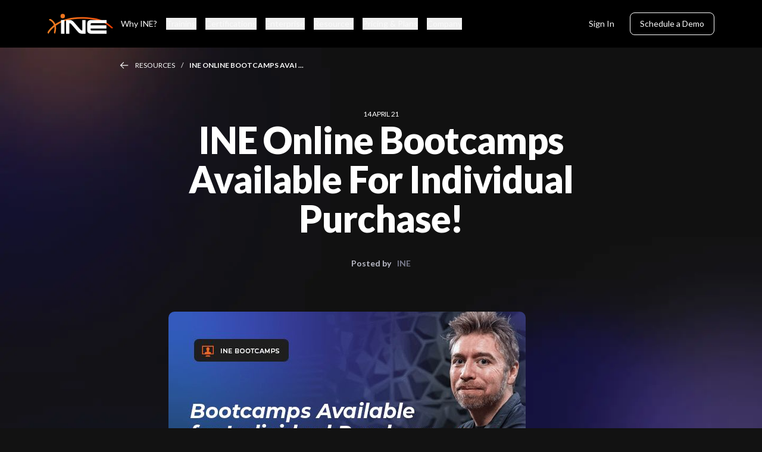

--- FILE ---
content_type: text/html; charset=utf-8
request_url: https://ine.com/blog/ine-online-bootcamps-available-for-individual-purchase
body_size: 7949
content:
<!DOCTYPE html><html lang="en"><head><meta charSet="utf-8" data-next-head=""/><meta name="twitter:site" content="@ine" data-next-head=""/><meta property="og:locale" content="en_IE" data-next-head=""/><meta property="og:site_name" content="INE" data-next-head=""/><meta name="viewport" content="width=device-width, initial-scale=1" data-next-head=""/><script type="application/ld+json" async="" defer="" data-next-head="">{"@context":"https://schema.org","@type":"NewsArticle","mainEntityOfPage":{"@type":"WebPage","@id":"https://ine.com//blog/ine-online-bootcamps-available-for-individual-purchase"},"headline":"INE Online Bootcamps Available For Individual Purchase!","image":["https://us-east-1.graphassets.com/AwCYQkwjSUCbfkm08Ct1Mz/DIhyK3ROG1inBbFfKJaQ"],"datePublished":"","dateModified":"","author":{"@type":"Person","name":"INE","url":"https://ine.com"},"publisher":{"@type":"Organization","name":"INE, Inc.","logo":{"@type":"ImageObject","url":"https://ine.com/_next/image?url=%2Fassets%2Flogos%2FINE-Logo-Orange-White-Revised.svg"}}}</script><title data-next-head="">INE Online Bootcamps Available For Individu… | INE Internetwork Expert</title><meta name="robots" content="index,follow" data-next-head=""/><meta name="description" content="INE Online Bootcamps now available for individual purchase!" data-next-head=""/><meta name="twitter:card" content="summary_large_image" data-next-head=""/><meta property="og:title" content="INE Online Bootcamps Available For Individu…" data-next-head=""/><meta property="og:description" content="INE Online Bootcamps now available for individual purchase!" data-next-head=""/><meta property="og:url" content="https://ine.com/blog/ine-online-bootcamps-available-for-individual-purchase" data-next-head=""/><meta property="og:type" content="website" data-next-head=""/><meta property="og:image" content="https://us-east-1.graphassets.com/AwCYQkwjSUCbfkm08Ct1Mz/DIhyK3ROG1inBbFfKJaQ" data-next-head=""/><meta property="og:image:alt" content="INE Online Bootcamps Available For Individu…" data-next-head=""/><meta property="og:image:width" content="1200" data-next-head=""/><meta property="og:image:height" content="630" data-next-head=""/><meta property="og:image" content="https://ine.com/og-index-image.png" data-next-head=""/><link rel="canonical" href="https://ine.com/blog/ine-online-bootcamps-available-for-individual-purchase" data-next-head=""/><script type="application/ld+json" async="" defer="" data-next-head="">{"@context":"https://schema.org","@type":"EducationalOrganization","name":"INE, Inc.","alternateName":"Internetwork Expert","url":"https://ine.com","logo":"https://ine.com/og-image.png","contactPoint":{"@type":"ContactPoint","telephone":"+18772248987","contactType":"customer service","contactOption":"TollFree","areaServed":"US","availableLanguage":"en"},"sameAs":["https://www.facebook.com/inetraining","https://twitter.com/ine","https://www.instagram.com/inetraining","https://www.youtube.com/user/INEtraining","https://www.linkedin.com/company/inetraining"]}</script><link rel="preload" href="https://cdn.linearicons.com/free/1.0.0/icon-font.min.css" as="style"/><link rel="preconnect" href="https://fonts.googleapis.com"/><link rel="preconnect" href="https://fonts.gstatic.com" crossorigin="anonymous"/><link href="https://fonts.googleapis.com/css2?family=Lato:ital,wght@0,100;0,300;0,400;0,700;0,900;1,100;1,300;1,400;1,700;1,900&amp;display=swap" rel="stylesheet"/><link rel="preconnect" href="https://js.hscta.net"/><link rel="preconnect" href="https://no-cache.hubspot.com"/><link rel="preconnect" href="https://www.gstatic.com" crossorigin="anonymous"/><link rel="preconnect" href="https://connect.facebook.net" crossorigin="anonymous"/><link rel="dns-prefetch" href="https://www.gstatic.com"/><link rel="dns-prefetch" href="https://connect.facebook.net"/><noscript><link rel="stylesheet" href="https://cdn.linearicons.com/free/1.0.0/icon-font.min.css"/></noscript><script async="" defer="">(function(w,d,s,l,i){w[l]=w[l]||[];w[l].push({'gtm.start':
new Date().getTime(),event:'gtm.js'});var f=d.getElementsByTagName(s)[0],
j=d.createElement(s),dl=l!='dataLayer'?'&l='+l:'';j.async=true;j.src=
'https://www.googletagmanager.com/gtm.js?id='+i+dl;f.parentNode.insertBefore(j,f);
})(window,document,'script','dataLayer','GTM-T3FRMBG');</script><script type="text/javascript" id="hs-script-loader" async="" defer="" src="//js.hs-scripts.com/45160067.js"></script><script id="hs-cta-script" src="//js.hscta.net/cta/current.js" async="" defer=""></script><link rel="preload" href="/_next/static/css/b5fd6a4688e79ce2.css" as="style"/><link rel="stylesheet" href="/_next/static/css/b5fd6a4688e79ce2.css" data-n-g=""/><link rel="preload" href="/_next/static/css/0e895010d6f75109.css" as="style"/><link rel="stylesheet" href="/_next/static/css/0e895010d6f75109.css" data-n-p=""/><link rel="preload" href="/_next/static/css/92993b42c122c0f6.css" as="style"/><link rel="stylesheet" href="/_next/static/css/92993b42c122c0f6.css" data-n-p=""/><noscript data-n-css=""></noscript><script defer="" nomodule="" src="/_next/static/chunks/polyfills-42372ed130431b0a.js"></script><script src="/_next/static/chunks/webpack-73c202d500686ac1.js" defer=""></script><script src="/_next/static/chunks/framework-2dad2a7bcc95afcf.js" defer=""></script><script src="/_next/static/chunks/main-0d2b411a989a473f.js" defer=""></script><script src="/_next/static/chunks/pages/_app-0d4a2277032057c2.js" defer=""></script><script src="/_next/static/chunks/3041-3f621057fc6f06dc.js" defer=""></script><script src="/_next/static/chunks/3538-692da19fded4e0cf.js" defer=""></script><script src="/_next/static/chunks/173-49ee1665e82c20b0.js" defer=""></script><script src="/_next/static/chunks/pages/blog/%5Bslug%5D-a24598002f127979.js" defer=""></script><script src="/_next/static/CeZX_ee5HgWvfSjCOnwvc/_buildManifest.js" defer=""></script><script src="/_next/static/CeZX_ee5HgWvfSjCOnwvc/_ssgManifest.js" defer=""></script></head><body><div id="__next"><div class="layout"><nav class="styles_navbar__95tl7"><button class="styles_toggleNavButton__SLu38 styles_toggleNavButtonClose__dxABh"></button><a class="styles_logoWrapper__0bYeh" href="/"><img alt="INE | Cybersecurity Official Training &amp; Certifications" loading="lazy" width="150" height="50" decoding="async" data-nimg="1" class="styles_logo__0k0Bk" style="color:transparent" src="/assets/logos/INE-Logo-Orange-White-Revised.svg"/></a><div class="styles_contentWrapper__iRVQk"><div class="styles_leftColumn__2yC2k"><ul class="styles_linkList__L1KiX"><li class="styles_linkListItem__zrx_S"><a class="styles_link__4Xp8g" href="/why-ine">Why INE?</a></li><li class="styles_linkListItem__zrx_S"><button class="styles_link__4Xp8g">Training</button></li><li class="styles_linkListItem__zrx_S"><button class="styles_link__4Xp8g">Certifications</button></li><li class="styles_linkListItem__zrx_S"><button class="styles_link__4Xp8g">Enterprise</button></li><li class="styles_linkListItem__zrx_S"><button class="styles_link__4Xp8g">Resources</button></li><li class="styles_linkListItem__zrx_S"><button class="styles_link__4Xp8g">Pricing &amp; Plans</button></li><li class="styles_linkListItem__zrx_S"><button class="styles_link__4Xp8g">Company</button></li></ul></div><ul class="styles_actionList__harV4"><li class="styles_actionListItem__5bFHv"><a class="button button--small button--tertiary !text-body-xs styles_action__S4lLb" target="_blank" rel="noopener noreferrer" title="Opens in new tab" href="https://my.ine.com/">Sign In</a></li><li class="styles_actionListItem__5bFHv"><a class="button button--small button--secondary !text-body-xs styles_action__S4lLb" target="_blank" rel="noopener noreferrer" title="Opens in new tab" href="https://learn.ine.com/schedule-a-demo">Schedule a Demo</a></li></ul></div><div class="styles_navMenu__rGLB6"><div class="styles_pageWrapper__E_k5a"><ul class="styles_menuItemList__FIWck"><li class="styles_menuItem__EInJ_"><a class="text text--h3 styles_link__4Xp8g" href="/why-ine">Why INE?</a></li><li class="styles_menuItem__EInJ_"><button class="text text--h3 styles_link__4Xp8g">Training<svg class="styles_chevron__81CV0" width="24" height="24" viewBox="0 0 24 24" fill="none" xmlns="http://www.w3.org/2000/svg" role="presentation"><path d="M6 9L12 15L18 9" stroke="currentColor" stroke-width="2" stroke-linecap="round" stroke-linejoin="round"></path></svg></button></li><li class="styles_menuItem__EInJ_"><button class="text text--h3 styles_link__4Xp8g">Certifications<svg class="styles_chevron__81CV0" width="24" height="24" viewBox="0 0 24 24" fill="none" xmlns="http://www.w3.org/2000/svg" role="presentation"><path d="M6 9L12 15L18 9" stroke="currentColor" stroke-width="2" stroke-linecap="round" stroke-linejoin="round"></path></svg></button></li><li class="styles_menuItem__EInJ_"><button class="text text--h3 styles_link__4Xp8g">Enterprise<svg class="styles_chevron__81CV0" width="24" height="24" viewBox="0 0 24 24" fill="none" xmlns="http://www.w3.org/2000/svg" role="presentation"><path d="M6 9L12 15L18 9" stroke="currentColor" stroke-width="2" stroke-linecap="round" stroke-linejoin="round"></path></svg></button></li><li class="styles_menuItem__EInJ_"><button class="text text--h3 styles_link__4Xp8g">Resources<svg class="styles_chevron__81CV0" width="24" height="24" viewBox="0 0 24 24" fill="none" xmlns="http://www.w3.org/2000/svg" role="presentation"><path d="M6 9L12 15L18 9" stroke="currentColor" stroke-width="2" stroke-linecap="round" stroke-linejoin="round"></path></svg></button></li><li class="styles_menuItem__EInJ_"><button class="text text--h3 styles_link__4Xp8g">Pricing &amp; Plans<svg class="styles_chevron__81CV0" width="24" height="24" viewBox="0 0 24 24" fill="none" xmlns="http://www.w3.org/2000/svg" role="presentation"><path d="M6 9L12 15L18 9" stroke="currentColor" stroke-width="2" stroke-linecap="round" stroke-linejoin="round"></path></svg></button></li><li class="styles_menuItem__EInJ_"><button class="text text--h3 styles_link__4Xp8g">Company<svg class="styles_chevron__81CV0" width="24" height="24" viewBox="0 0 24 24" fill="none" xmlns="http://www.w3.org/2000/svg" role="presentation"><path d="M6 9L12 15L18 9" stroke="currentColor" stroke-width="2" stroke-linecap="round" stroke-linejoin="round"></path></svg></button></li></ul><ul class="styles_actionList__harV4"><li class="styles_actionListItem__5bFHv"><a class="button button--small button--tertiary !text-body-xs styles_action__S4lLb" target="_blank" rel="noopener noreferrer" title="Opens in new tab" href="https://my.ine.com/">Sign In</a></li><li class="styles_actionListItem__5bFHv"><a class="button button--small button--secondary !text-body-xs styles_action__S4lLb" target="_blank" rel="noopener noreferrer" title="Opens in new tab" href="https://learn.ine.com/schedule-a-demo">Schedule a Demo</a></li></ul></div></div></nav><div class="styles_megaNav__NiMbG"><div class="styles_megaNavContentWrapper__oV3B_"><ul class="styles_megaNavItemList__azc_s"></ul></div></div><main class="w-full bg-white default-layout dark-background"><section class="styles_BlogDetailContainer__S9bk0"><div class="styles_breadcrumb__nj3nU styles_breadcrumb__gf1Wl"><svg class="styles_backArrow__chJOG" width="17" height="15" viewBox="0 0 17 15" fill="none" xmlns="http://www.w3.org/2000/svg" role="presentation"><path d="M1.25 7.27441L16.25 7.27441" stroke="currentColor" stroke-width="1.5" stroke-linecap="round" stroke-linejoin="round"></path><path d="M7.2998 13.2988L1.2498 7.27476L7.2998 1.24976" stroke="currentColor" stroke-width="1.5" stroke-linecap="round" stroke-linejoin="round"></path></svg><a class="text text--label-small styles_breadcrumbItem__Q0ERW" href="/resources">Resources</a><div class="text text--label-small styles_breadcrumbItem__Q0ERW">INE Online Bootcamps Avai ...</div></div><section class="mx-auto mb-[100px] mt-[80px] w-[715px] text-center"><div><span class="text-tag uppercase text-[#fff]">14 April 21</span></div><h1 class="mb-[30px] text-h1 font-black text-[#fff]">INE Online Bootcamps Available For Individual Purchase!</h1><div><span class="mr-4 text-body-xs font-bold text-[#BBBCC7]">Posted by</span><span class="text-body-xs font-bold text-[#797B8C]">INE</span></div><div class="min-h-[250px]"><img src="https://us-east-1.graphassets.com/AwCYQkwjSUCbfkm08Ct1Mz/DIhyK3ROG1inBbFfKJaQ" class="mt-[70px] rounded-2xl" alt="news-featured"/></div></section><section class="bg-[#E9E9ED] pb-[120px]"><div class="mx-auto w-[715px]"><div class="mt-[-300px] w-full pt-[200px]"><div class="prose my-[40px] max-w-[100%] text-body-2 font-medium text-[#2C2C31]"><p>At INE, we keep the best interest of our students at the forefront of everything we do. As a result, we are constantly evolving and adapting based on the feedback we receive to ensure our students have the tools and resources needed to achieve their training goals.</p><p>This includes frequently updating content and releasing new learning solutions to help them meet today’s challenges and prepare for the future ahead. One way we are doing this is by increasing our resource accessibility.<br><br>Until now, INE Bootcamps were only available to our Premium and Business subscribers. We are thrilled to now offer the option for anyone to purchase Bootcamps individually! No subscription, no problem!</p><p><a title="https://ine.com/pages/bootcamps/" href="https://ine.com/pages/bootcamps/"><u>INE Bootcamps</u></a> feature three days of comprehensive, instructor-led training on the industry’s hottest topics. Over the course of those three days, you can attend lectures hosted by the industry’s most trusted and experienced instructors, participate in live Q&amp;A sessions, and more, giving you the opportunity to learn from and engage with the best in the business. In addition, all Bootcamps are virtual, eliminating the need for travel and allowing participation from a location most convenient for you. Each Bootcamp can be registered and paid for separately.</p><p>If you are interested in attending multiple Bootcamps but aren’t interested in paying for each one separately, a Premium or Business subscription will give you unlimited Bootcamp access, in addition to some other pretty great stuff.</p><ul><li><div>18,000+ on-demand videos</div></li><li><div>Cyber security labs to test your skills in a hands-on environment</div></li><li><div>Networking workbooks to guide you through your learning</div></li><li><div>Data Science and Programming exercises and GitHub projects</div></li><li><div>Course-level quizzes to ensure you’re retaining your new knowledge</div></li><li><div>A 50% discount on eLearnSecurity certification exams</div></li><li><div>Engaging webinars with our expert instructors and industry thought-leaders</div></li></ul><p></p></div></div><div class="styles_socialShare__Pha4P"><p>Share this post with your network</p><div class="styles_iconsContainer__f8UXm"><a href="https://x.com/intent/tweet?text=Discover+%22INE+Online+Bootcamps+Available+For+Individual+Purchase%21%22+on+the+INE+post&amp;url=https%3A%2F%2Fine.com%2Fblog%2Fine-online-bootcamps-available-for-individual-purchase" role="button" rel="noreferrer noopener" target="_blank" class="styles_socialLink__7rGbs"><img alt="twitter Logo" loading="lazy" width="50" height="50" decoding="async" data-nimg="1" style="color:transparent" src="/assets/icons/ic_x.svg"/></a><a href="https://www.facebook.com/sharer/sharer.php?quote=Discover+%22INE+Online+Bootcamps+Available+For+Individual+Purchase%21%22+on+the+INE+post&amp;u=https%3A%2F%2Fine.com%2Fblog%2Fine-online-bootcamps-available-for-individual-purchase" role="button" rel="noreferrer noopener" target="_blank" class="styles_socialLink__7rGbs"><img alt="facebook Logo" loading="lazy" width="50" height="50" decoding="async" data-nimg="1" style="color:transparent" src="/assets/icons/ic_facebook.svg"/></a><a href="https://www.linkedin.com/sharing/share-offsite/?url=https%3A%2F%2Fine.com%2Fblog%2Fine-online-bootcamps-available-for-individual-purchase" role="button" rel="noreferrer noopener" target="_blank" class="styles_socialLink__7rGbs"><img alt="linkedin Logo" loading="lazy" width="50" height="50" decoding="async" data-nimg="1" style="color:transparent" src="/assets/icons/ic_linkedin.svg"/></a><a href="https://api.whatsapp.com/send?text=Discover%20%22INE%20Online%20Bootcamps%20Available%20For%20Individual%20Purchase!%22%20on%20the%20INE%20post%0A%0Ahttps%3A%2F%2Fine.com%2Fblog%2Fine-online-bootcamps-available-for-individual-purchase" role="button" rel="noreferrer noopener" target="_blank" class="styles_socialLink__7rGbs"><img alt="whatsapp Logo" loading="lazy" width="50" height="50" decoding="async" data-nimg="1" style="color:transparent" src="/assets/icons/ic_whatsapp.svg"/></a><a href="mailto:?subject=INE%20Online%20Bootcamps%20Available%20For%20Individual%20Purchase!&amp;body=Discover%20%22INE%20Online%20Bootcamps%20Available%20For%20Individual%20Purchase!%22%20on%20the%20INE%20post%0A%0Ahttps%3A%2F%2Fine.com%2Fblog%2Fine-online-bootcamps-available-for-individual-purchase" role="button" rel="noreferrer noopener" target="_blank" class="styles_socialLink__7rGbs"><img alt="email Logo" loading="lazy" width="50" height="50" decoding="async" data-nimg="1" style="color:transparent" src="/assets/icons/ic_email.svg"/></a></div></div></div></section></section></main><footer id="footer" class="styles_footer__KoQ2V"><div class="styles_contentWrapper__tfpeg styles_footerContentWrapper__PF_ms"><nav class="styles_footerNav__hSKwh"><div class="styles_navItemGroup__HFD5i"><span class="text styles_navItemGroupTitle__4L0v3">About</span><ul><li class="styles_navItem__U3yBv"><a class="text styles_navLink__QqbK9" href="/about-us"><span role="button">About Us</span></a></li><li class="styles_navItem__U3yBv"><a class="text styles_navLink__QqbK9" href="/contact-us"><span role="button">Contact Us</span></a></li><li class="styles_navItem__U3yBv"><a class="text styles_navLink__QqbK9" href="/careers"><span role="button">Careers</span></a></li><li class="styles_navItem__U3yBv"><a role="button" target="_blank" rel="noopener noreferrer" aria-label="Become An Instructor - Link opens in a new tab" class="text styles_navLink__QqbK9" title="Opens in new tab" href="https://learn.ine.com/become-an-ine-instructor">Become An Instructor</a></li><li class="styles_navItem__U3yBv"><a role="button" target="_blank" rel="noopener noreferrer" aria-label="Our Platform - Link opens in a new tab" class="text styles_navLink__QqbK9" title="Opens in new tab" href="https://my.ine.com/">Our Platform</a></li><li class="styles_navItem__U3yBv"><a role="button" target="_blank" rel="noopener noreferrer" aria-label="Community - Link opens in a new tab" class="text styles_navLink__QqbK9" title="Opens in new tab" href="https://community.ine.com/">Community</a></li><li class="styles_navItem__U3yBv"><a class="text styles_navLink__QqbK9" href="/webcasts"><span role="button">Webcasts</span></a></li><li class="styles_navItem__U3yBv"><a class="text styles_navLink__QqbK9" href="/resources"><span role="button">Newsroom</span></a></li><li class="styles_navItem__U3yBv"><a class="text styles_navLink__QqbK9" href="/resources"><span role="button">Blog</span></a></li></ul></div><div class="styles_navItemGroup__HFD5i"><span class="text styles_navItemGroupTitle__4L0v3">Learning</span><ul><li class="styles_navItem__U3yBv"><a class="text styles_navLink__QqbK9" href="/why-ine"><span role="button">Why INE?</span></a></li><li class="styles_navItem__U3yBv"><a role="button" target="_blank" rel="noopener noreferrer" aria-label="Networking - Link opens in a new tab" class="text styles_navLink__QqbK9" title="Opens in new tab" href="https://my.ine.com/area/7b1b3b7b-1b3b-4b1b-8b1b-9b1b3b1b3b1b">Networking</a></li><li class="styles_navItem__U3yBv"><a role="button" target="_blank" rel="noopener noreferrer" aria-label="Cybersecurity - Link opens in a new tab" class="text styles_navLink__QqbK9" title="Opens in new tab" href="https://my.ine.com/area/3e1aa06f-2e9f-4789-b50d-aa027ad8dcfa">Cybersecurity</a></li><li class="styles_navItem__U3yBv"><a role="button" target="_blank" rel="noopener noreferrer" aria-label="Data Science - Link opens in a new tab" class="text styles_navLink__QqbK9" title="Opens in new tab" href="https://my.ine.com/area/db4652c5-2a80-4be8-a8f1-8852cf0e5230">Data Science</a></li><li class="styles_navItem__U3yBv"><a role="button" target="_blank" rel="noopener noreferrer" aria-label="Cloud - Link opens in a new tab" class="text styles_navLink__QqbK9" title="Opens in new tab" href="https://my.ine.com/area/d3f82c70-f4e7-428e-afd7-4b1d28988e18">Cloud</a></li><li class="styles_navItem__U3yBv"><a role="button" target="_blank" rel="noopener noreferrer" aria-label="Learning Paths - Link opens in a new tab" class="text styles_navLink__QqbK9" title="Opens in new tab" href="https://my.ine.com/search?content_type=learning-path">Learning Paths</a></li><li class="styles_navItem__U3yBv"><a role="button" target="_blank" rel="noopener noreferrer" aria-label="Courses - Link opens in a new tab" class="text styles_navLink__QqbK9" title="Opens in new tab" href="https://my.ine.com/">Courses</a></li><li class="styles_navItem__U3yBv"><a class="text styles_navLink__QqbK9" href="/learning/instructors"><span role="button">Instructors</span></a></li></ul></div><div class="styles_navItemGroup__HFD5i"><span class="text styles_navItemGroupTitle__4L0v3">Plans</span><ul><li class="styles_navItem__U3yBv"><a role="button" target="_blank" rel="noopener noreferrer" aria-label="Pricing &amp; Plans - Link opens in a new tab" class="text styles_navLink__QqbK9" title="Opens in new tab" href="https://checkout.ine.com/">Pricing &amp; Plans</a></li><li class="styles_navItem__U3yBv"><a class="text styles_navLink__QqbK9" href="/enterprise"><span role="button">Enterprise</span></a></li></ul></div><div class="styles_navItemGroup__HFD5i"><span class="text styles_navItemGroupTitle__4L0v3">Support</span><ul><li class="styles_navItem__U3yBv"><a class="text styles_navLink__QqbK9" href="/faqs"><span role="button">Help Center</span></a></li></ul></div></nav><div class="styles_footerForm__4FYh_"><div class="styles_container__Hix28"><h2 class="styles_title__hmWGF">Need training for your entire team?</h2><a class="button button--primary styles_button__cVauT" target="_blank" rel="noopener noreferrer" title="Opens in new tab" href="https://learn.ine.com/schedule-a-demo">Schedule a Demo</a></div><div class="styles_container__OZigC"><div class="styles_textContainer__HqaD4"><h2>Don’t miss an update from INE. Join our email list today.</h2></div><div><div id="hubspotFooterForm" class="hs-form-frame"></div></div></div></div></div></footer><div class="styles_bottomBanner__mzimD"><div class="styles_contentWrapper__tfpeg styles_bottomBannerContentWrapper__zzBtD"><div class="styles_footerLegals__CZHDQ"><span class="text styles_copyright__BjkHm">© 2026 INE. All Rights Reserved. 
All logos, trademarks and registered trademarks are the property of their respective owners.</span><div class="styles_legalLinkList__6swLV"><a class="text styles_legalLink__KnPoJ" href="/terms-of-service"><span role="button">Terms of service</span></a><a class="text styles_legalLink__KnPoJ" href="/privacy-policy"><span role="button">Privacy policy</span></a></div></div><div class="styles_footerSocials__r2NVi"><a href="https://www.instagram.com/inetraining" role="button" rel="noreferrer noopener" target="_blank" class="styles_socialLink__ZlZHw"><img alt="instagram Logo" loading="lazy" width="50" height="50" decoding="async" data-nimg="1" style="color:transparent" src="/assets/icons/ic_instagram.svg"/></a><a href="https://www.facebook.com/inetraining" role="button" rel="noreferrer noopener" target="_blank" class="styles_socialLink__ZlZHw"><img alt="facebook Logo" loading="lazy" width="50" height="50" decoding="async" data-nimg="1" style="color:transparent" src="/assets/icons/ic_facebook.svg"/></a><a href="https://x.com/ine" role="button" rel="noreferrer noopener" target="_blank" class="styles_socialLink__ZlZHw"><img alt="x Logo" loading="lazy" width="50" height="50" decoding="async" data-nimg="1" style="color:transparent" src="/assets/icons/ic_x.svg"/></a><a href="https://www.linkedin.com/company/inetraining" role="button" rel="noreferrer noopener" target="_blank" class="styles_socialLink__ZlZHw"><img alt="linkedin Logo" loading="lazy" width="50" height="50" decoding="async" data-nimg="1" style="color:transparent" src="/assets/icons/ic_linkedin.svg"/></a><a href="https://www.youtube.com/user/INEtraining" role="button" rel="noreferrer noopener" target="_blank" class="styles_socialLink__ZlZHw"><img alt="youtube Logo" loading="lazy" width="50" height="50" decoding="async" data-nimg="1" style="color:transparent" src="/assets/icons/ic_youtube.svg"/></a></div></div></div></div><div data-rht-toaster="" style="position:fixed;z-index:9999;top:16px;left:16px;right:16px;bottom:16px;pointer-events:none"></div><div class="styles_container__eekmm styles_modal-close__ea2Cu"><div class="styles_innerContainer__m2Q41"><button class="styles_closeModal__XoXbQ"><img src="/assets/icons/cross-black-icon.svg" alt="Cross Close Icon"/></button><div></div></div></div></div><script id="__NEXT_DATA__" type="application/json">{"props":{"pageProps":{"metadata":{"title":"INE Online Bootcamps Available For Individual Purchase!","description":"INE Online Bootcamps now available for individual purchase!"},"blogPostsById":{"id":"ckw5f3ti8px9g0b77hpaecnpk","stage":"PUBLISHED","author":"INE","createdAt":"2021-11-18T20:40:20.230031+00:00","featuredImage":{"id":"ckxfdg5a8rcon0c38dm30ycoo","stage":"PUBLISHED","updatedAt":"2021-12-21T00:31:26.049519+00:00","handle":"DIhyK3ROG1inBbFfKJaQ","fileName":"bootcamps_available_for_purchase.jpeg","mimeType":"image/jpeg","width":600,"height":400,"size":32268,"url":"https://us-east-1.graphassets.com/AwCYQkwjSUCbfkm08Ct1Mz/DIhyK3ROG1inBbFfKJaQ"},"metaDescription":"INE Online Bootcamps now available for individual purchase!","postBody":{"text":"At INE, we keep the best interest of our students at the forefront of everything we do. As a result, we are constantly evolving and adapting based on the feedback we receive to ensure our students have the tools and resources needed to achieve their training goals.\\nThis includes frequently updating content and releasing new learning solutions to help them meet today’s challenges and prepare for the future ahead. One way we are doing this is by increasing our resource accessibility.\n\nUntil now, INE Bootcamps were only available to our Premium and Business subscribers. We are thrilled to now offer the option for anyone to purchase Bootcamps individually! No subscription, no problem!\\n\\nINE Bootcamps\\n feature three days of comprehensive, instructor-led training on the industry’s hottest topics. Over the course of those three days, you can attend lectures hosted by the industry’s most trusted and experienced instructors, participate in live Q\u0026A sessions, and more, giving you the opportunity to learn from and engage with the best in the business. In addition, all Bootcamps are virtual, eliminating the need for travel and allowing participation from a location most convenient for you. Each Bootcamp can be registered and paid for separately.\\nIf you are interested in attending multiple Bootcamps but aren’t interested in paying for each one separately, a Premium or Business subscription will give you unlimited Bootcamp access, in addition to some other pretty great stuff.\\n18,000+ on-demand videos\\nCyber security labs to test your skills in a hands-on environment\\nNetworking workbooks to guide you through your learning\\nData Science and Programming exercises and GitHub projects\\nCourse-level quizzes to ensure you’re retaining your new knowledge\\nA 50% discount on eLearnSecurity certification exams\\nEngaging webinars with our expert instructors and industry thought-leaders\\n","html":"\u003cp\u003eAt INE, we keep the best interest of our students at the forefront of everything we do. As a result, we are constantly evolving and adapting based on the feedback we receive to ensure our students have the tools and resources needed to achieve their training goals.\u003c/p\u003e\u003cp\u003eThis includes frequently updating content and releasing new learning solutions to help them meet today’s challenges and prepare for the future ahead. One way we are doing this is by increasing our resource accessibility.\u003cbr\u003e\u003cbr\u003eUntil now, INE Bootcamps were only available to our Premium and Business subscribers. We are thrilled to now offer the option for anyone to purchase Bootcamps individually! No subscription, no problem!\u003c/p\u003e\u003cp\u003e\u003ca title=\"https://ine.com/pages/bootcamps/\" href=\"https://ine.com/pages/bootcamps/\"\u003e\u003cu\u003eINE Bootcamps\u003c/u\u003e\u003c/a\u003e feature three days of comprehensive, instructor-led training on the industry’s hottest topics. Over the course of those three days, you can attend lectures hosted by the industry’s most trusted and experienced instructors, participate in live Q\u0026amp;A sessions, and more, giving you the opportunity to learn from and engage with the best in the business. In addition, all Bootcamps are virtual, eliminating the need for travel and allowing participation from a location most convenient for you. Each Bootcamp can be registered and paid for separately.\u003c/p\u003e\u003cp\u003eIf you are interested in attending multiple Bootcamps but aren’t interested in paying for each one separately, a Premium or Business subscription will give you unlimited Bootcamp access, in addition to some other pretty great stuff.\u003c/p\u003e\u003cul\u003e\u003cli\u003e\u003cdiv\u003e18,000+ on-demand videos\u003c/div\u003e\u003c/li\u003e\u003cli\u003e\u003cdiv\u003eCyber security labs to test your skills in a hands-on environment\u003c/div\u003e\u003c/li\u003e\u003cli\u003e\u003cdiv\u003eNetworking workbooks to guide you through your learning\u003c/div\u003e\u003c/li\u003e\u003cli\u003e\u003cdiv\u003eData Science and Programming exercises and GitHub projects\u003c/div\u003e\u003c/li\u003e\u003cli\u003e\u003cdiv\u003eCourse-level quizzes to ensure you’re retaining your new knowledge\u003c/div\u003e\u003c/li\u003e\u003cli\u003e\u003cdiv\u003eA 50% discount on eLearnSecurity certification exams\u003c/div\u003e\u003c/li\u003e\u003cli\u003e\u003cdiv\u003eEngaging webinars with our expert instructors and industry thought-leaders\u003c/div\u003e\u003c/li\u003e\u003c/ul\u003e\u003cp\u003e\u003c/p\u003e"},"legacyPostBody":"\u003cp\u003e\u003cspan style=\"color: #000000;\"\u003eAt INE, we keep the best interest of our students at the forefront of everything we do. As a result, we are constantly evolving and adapting based on the feedback we receive to ensure our students have the tools and resources needed to achieve their training goals.\u003c/span\u003e\u003c/p\u003e\n\u003c!--more--\u003e\n\u003cp\u003e\u003cspan style=\"color: #000000;\"\u003eThis includes frequently updating content and releasing new learning solutions to help them meet today’s challenges and prepare for the future ahead. One way we are doing this is by increasing our resource accessibility.\u003c/span\u003e\u003cbr/\u003e\u003cbr/\u003e\u003cspan style=\"color: #000000;\"\u003eUntil now, INE Bootcamps were only available to our Premium and Business subscribers. We are thrilled to now offer the option for anyone to purchase Bootcamps individually! No subscription, no problem!\u003c/span\u003e\u003c/p\u003e\n\u003cp\u003e\u003ca href=\"https://ine.com/pages/bootcamps/\"\u003e\u003cstrong\u003e\u003cspan\u003e\u003cspan style=\"text-decoration: underline;\"\u003eINE Bootcamps\u003c/span\u003e\u003c/span\u003e\u003c/strong\u003e\u003c/a\u003e \u003cspan style=\"color: #000000;\"\u003efeature three days of comprehensive, instructor-led training on the industry’s hottest topics. Over the course of those three days, you can attend lectures hosted by the industry’s most trusted and experienced instructors, participate in live Q\u0026amp;A sessions, and more, giving you the opportunity to learn from and engage with the best in the business. In addition, all Bootcamps are virtual, eliminating the need for travel and allowing participation from a location most convenient for you. Each Bootcamp can be registered and paid for separately.\u003c/span\u003e\u003c/p\u003e\n\u003cp\u003e\u003cspan style=\"color: #000000;\"\u003eIf you are interested in attending multiple Bootcamps but aren’t interested in paying for each one separately, a Premium or Business subscription will give you unlimited Bootcamp access, in addition to some other pretty great stuff.\u003c/span\u003e\u003c/p\u003e\n\u003cul\u003e\n\u003cli aria-level=\"1\"\u003e\u003cspan style=\"color: #000000;\"\u003e18,000+ on-demand videos\u003c/span\u003e\u003c/li\u003e\n\u003cli aria-level=\"1\"\u003e\u003cspan style=\"color: #000000;\"\u003eCyber security labs to test your skills in a hands-on environment\u003c/span\u003e\u003c/li\u003e\n\u003cli aria-level=\"1\"\u003e\u003cspan style=\"color: #000000;\"\u003eNetworking workbooks to guide you through your learning\u003c/span\u003e\u003c/li\u003e\n\u003cli aria-level=\"1\"\u003e\u003cspan style=\"color: #000000;\"\u003eData Science and Programming exercises and GitHub projects\u003c/span\u003e\u003c/li\u003e\n\u003cli aria-level=\"1\"\u003e\u003cspan style=\"color: #000000;\"\u003eCourse-level quizzes to ensure you’re retaining your new knowledge\u003c/span\u003e\u003c/li\u003e\n\u003cli aria-level=\"1\"\u003e\u003cspan style=\"color: #000000;\"\u003eA 50% discount on eLearnSecurity certification exams\u003c/span\u003e\u003c/li\u003e\n\u003cli aria-level=\"1\"\u003e\u003cspan style=\"color: #000000;\"\u003eEngaging webinars with our expert instructors and industry thought-leaders\u003c/span\u003e\u003c/li\u003e\n\u003c/ul\u003e\n\u003cp\u003e\u003cspan style=\"color: #000000;\"\u003eTo learn more about our upcoming April Bootcamps, please keep reading below!\u003c/span\u003e\u003c/p\u003e\n\u003cp\u003e\u003ca href=\"https://ine.com/pages/implementing-aci\" style=\"text-decoration: underline;\"\u003e\u003cstrong\u003eImplementing Cisco Application Centric Infrastructure (ACI) Bootcamp\u003c/strong\u003e\u003c/a\u003e\u003c/p\u003e\n\u003cp\u003e\u003cspan style=\"color: #000000;\"\u003e\u003cstrong\u003eWhen: \u003c/strong\u003eApril 21 - 23, 11:00 am - 3:00 pm EST\u003c/span\u003e\u003cbr/\u003e\u003cspan style=\"color: #000000;\"\u003e\u003cstrong\u003eInstructor: \u003c/strong\u003eBrian McGahan\u003c/span\u003e\u003cbr/\u003e\u003cspan style=\"color: #000000;\"\u003eCisco Application Centric Infrastructure (ACI) is one of the industry-leading software-defined networking (SDN) solutions for the Data Center. In INE’s Implementing ACI Bootcamp, you will learn both the theory and practice of running Cisco’s Nexus 9000 series switches in ACI-mode, from Day-0 initialization of the fabric to Day-1 operations.\u003c/span\u003e\u003cbr/\u003e\u003cbr/\u003e\u003c/p\u003e\n\u003cp\u003e\u003ca href=\"https://ine.com/pages/cloudpentesting\"\u003e\u003cstrong\u003e\u003cspan\u003e\u003cspan style=\"text-decoration: underline;\"\u003eCloud Pentesting\u003c/span\u003e\u003c/span\u003e\u003c/strong\u003e\u003c/a\u003e\u003c/p\u003e\n\u003cp\u003e\u003cspan style=\"color: #000000;\"\u003e\u003cstrong\u003eWhen: \u003c/strong\u003eApril 28 - 30, 11:00 am - 2:00 pm EST\u003c/span\u003e\u003cbr/\u003e\u003cspan style=\"color: #000000;\"\u003e\u003cstrong\u003eInstructor: \u003c/strong\u003ePhillip Wylie\u003c/span\u003e\u003cbr/\u003e\u003cspan style=\"color: #000000;\"\u003eIn this bootcamp we will cover exploiting Azure Cloud by gaining initial access using multiple methods, as well as bypassing common security controls to gain access to sensitive data and resources.\u003c/span\u003e\u003c/p\u003e\n\u003cp\u003e\u003cspan style=\"color: #000000;\"\u003e\u003cbr/\u003eWe’ve also included a special sneak-peek at what’s to come in May, so be sure to check back in for more!\u003c/span\u003e\u003c/p\u003e\n\u003cp\u003e\u003cspan style=\"color: #000000;\"\u003e\u003cstrong\u003eIdentity Management Using Cisco ISE\u003cbr/\u003e\u003c/strong\u003e\u003c/span\u003e\u003cspan style=\"color: #000000;\"\u003e\u003cstrong\u003eInstructor: \u003c/strong\u003eRohit Pardasani\u003cbr/\u003e\u003c/span\u003e\u003cspan style=\"color: #000000;\"\u003eMay 5 - 7\u003c/span\u003e\u003c/p\u003e\n\u003cp\u003e \u003c/p\u003e\n\u003cp\u003e\u003cspan style=\"color: #000000;\"\u003e\u003cstrong\u003eCloud Application Management\u003c/strong\u003e\u003cstrong\u003e\u003cbr/\u003e\u003c/strong\u003e\u003cstrong\u003eInstructor: \u003c/strong\u003eTracy Wallace\u003cbr/\u003e\u003c/span\u003e\u003cspan style=\"color: #000000;\"\u003eMay 12 - 14\u003c/span\u003e\u003c/p\u003e\n\u003cp\u003e \u003c/p\u003e\n\u003cp\u003e\u003cspan style=\"color: #000000;\"\u003e\u003cstrong\u003ePython Concurrency\u003c/strong\u003e\u003cstrong\u003e\u003cbr/\u003e\u003c/strong\u003e\u003cstrong\u003eInstructor: \u003c/strong\u003eSantiago Basulto\u003cbr/\u003e\u003c/span\u003e\u003cspan style=\"color: #000000;\"\u003eMay 19 - 21\u003c/span\u003e\u003c/p\u003e\n\u003cp\u003e \u003c/p\u003e\n\u003cp\u003e\u003cspan style=\"color: #000000;\"\u003e\u003cstrong\u003eDigital Forensics \u0026amp; Incident Response in the Cloud\u003c/strong\u003e\u003cstrong\u003e\u003cbr/\u003e\u003c/strong\u003e\u003cstrong\u003eInstructor: \u003c/strong\u003eJason Alvarado\u003cbr/\u003e\u003c/span\u003e\u003cspan style=\"color: #000000;\"\u003eMay 26 - 28\u003c/span\u003e\u003c/p\u003e","publishDate":"2021-04-14","seoslug":"ine-online-bootcamps-available-for-individual-purchase","seotitle":"INE Online Bootcamps Available For Individual Purchase!","tags":["IneBootcamps","IneNews","Bootcamp"],"title":"INE Online Bootcamps Available For Individual Purchase!","courses":[],"learningPaths":[]}},"__N_SSG":true},"page":"/blog/[slug]","query":{"slug":"ine-online-bootcamps-available-for-individual-purchase"},"buildId":"CeZX_ee5HgWvfSjCOnwvc","isFallback":false,"isExperimentalCompile":false,"gsp":true,"scriptLoader":[]}</script></body><noscript><iframe src="https://www.googletagmanager.com/ns.html?id=GTM-T3FRMBG"
height="0" width="0" style="display:none;visibility:hidden"></iframe></noscript></html>

--- FILE ---
content_type: text/html; charset=utf-8
request_url: https://ine.com/blog/ine-online-bootcamps-available-for-individual-purchase
body_size: 7839
content:
<!DOCTYPE html><html lang="en"><head><meta charSet="utf-8" data-next-head=""/><meta name="twitter:site" content="@ine" data-next-head=""/><meta property="og:locale" content="en_IE" data-next-head=""/><meta property="og:site_name" content="INE" data-next-head=""/><meta name="viewport" content="width=device-width, initial-scale=1" data-next-head=""/><script type="application/ld+json" async="" defer="" data-next-head="">{"@context":"https://schema.org","@type":"NewsArticle","mainEntityOfPage":{"@type":"WebPage","@id":"https://ine.com//blog/ine-online-bootcamps-available-for-individual-purchase"},"headline":"INE Online Bootcamps Available For Individual Purchase!","image":["https://us-east-1.graphassets.com/AwCYQkwjSUCbfkm08Ct1Mz/DIhyK3ROG1inBbFfKJaQ"],"datePublished":"","dateModified":"","author":{"@type":"Person","name":"INE","url":"https://ine.com"},"publisher":{"@type":"Organization","name":"INE, Inc.","logo":{"@type":"ImageObject","url":"https://ine.com/_next/image?url=%2Fassets%2Flogos%2FINE-Logo-Orange-White-Revised.svg"}}}</script><title data-next-head="">INE Online Bootcamps Available For Individu… | INE Internetwork Expert</title><meta name="robots" content="index,follow" data-next-head=""/><meta name="description" content="INE Online Bootcamps now available for individual purchase!" data-next-head=""/><meta name="twitter:card" content="summary_large_image" data-next-head=""/><meta property="og:title" content="INE Online Bootcamps Available For Individu…" data-next-head=""/><meta property="og:description" content="INE Online Bootcamps now available for individual purchase!" data-next-head=""/><meta property="og:url" content="https://ine.com/blog/ine-online-bootcamps-available-for-individual-purchase" data-next-head=""/><meta property="og:type" content="website" data-next-head=""/><meta property="og:image" content="https://us-east-1.graphassets.com/AwCYQkwjSUCbfkm08Ct1Mz/DIhyK3ROG1inBbFfKJaQ" data-next-head=""/><meta property="og:image:alt" content="INE Online Bootcamps Available For Individu…" data-next-head=""/><meta property="og:image:width" content="1200" data-next-head=""/><meta property="og:image:height" content="630" data-next-head=""/><meta property="og:image" content="https://ine.com/og-index-image.png" data-next-head=""/><link rel="canonical" href="https://ine.com/blog/ine-online-bootcamps-available-for-individual-purchase" data-next-head=""/><script type="application/ld+json" async="" defer="" data-next-head="">{"@context":"https://schema.org","@type":"EducationalOrganization","name":"INE, Inc.","alternateName":"Internetwork Expert","url":"https://ine.com","logo":"https://ine.com/og-image.png","contactPoint":{"@type":"ContactPoint","telephone":"+18772248987","contactType":"customer service","contactOption":"TollFree","areaServed":"US","availableLanguage":"en"},"sameAs":["https://www.facebook.com/inetraining","https://twitter.com/ine","https://www.instagram.com/inetraining","https://www.youtube.com/user/INEtraining","https://www.linkedin.com/company/inetraining"]}</script><link rel="preload" href="https://cdn.linearicons.com/free/1.0.0/icon-font.min.css" as="style"/><link rel="preconnect" href="https://fonts.googleapis.com"/><link rel="preconnect" href="https://fonts.gstatic.com" crossorigin="anonymous"/><link href="https://fonts.googleapis.com/css2?family=Lato:ital,wght@0,100;0,300;0,400;0,700;0,900;1,100;1,300;1,400;1,700;1,900&amp;display=swap" rel="stylesheet"/><link rel="preconnect" href="https://js.hscta.net"/><link rel="preconnect" href="https://no-cache.hubspot.com"/><link rel="preconnect" href="https://www.gstatic.com" crossorigin="anonymous"/><link rel="preconnect" href="https://connect.facebook.net" crossorigin="anonymous"/><link rel="dns-prefetch" href="https://www.gstatic.com"/><link rel="dns-prefetch" href="https://connect.facebook.net"/><noscript><link rel="stylesheet" href="https://cdn.linearicons.com/free/1.0.0/icon-font.min.css"/></noscript><script async="" defer="">(function(w,d,s,l,i){w[l]=w[l]||[];w[l].push({'gtm.start':
new Date().getTime(),event:'gtm.js'});var f=d.getElementsByTagName(s)[0],
j=d.createElement(s),dl=l!='dataLayer'?'&l='+l:'';j.async=true;j.src=
'https://www.googletagmanager.com/gtm.js?id='+i+dl;f.parentNode.insertBefore(j,f);
})(window,document,'script','dataLayer','GTM-T3FRMBG');</script><script type="text/javascript" id="hs-script-loader" async="" defer="" src="//js.hs-scripts.com/45160067.js"></script><script id="hs-cta-script" src="//js.hscta.net/cta/current.js" async="" defer=""></script><link rel="preload" href="/_next/static/css/b5fd6a4688e79ce2.css" as="style"/><link rel="stylesheet" href="/_next/static/css/b5fd6a4688e79ce2.css" data-n-g=""/><link rel="preload" href="/_next/static/css/0e895010d6f75109.css" as="style"/><link rel="stylesheet" href="/_next/static/css/0e895010d6f75109.css" data-n-p=""/><link rel="preload" href="/_next/static/css/92993b42c122c0f6.css" as="style"/><link rel="stylesheet" href="/_next/static/css/92993b42c122c0f6.css" data-n-p=""/><noscript data-n-css=""></noscript><script defer="" nomodule="" src="/_next/static/chunks/polyfills-42372ed130431b0a.js"></script><script src="/_next/static/chunks/webpack-73c202d500686ac1.js" defer=""></script><script src="/_next/static/chunks/framework-2dad2a7bcc95afcf.js" defer=""></script><script src="/_next/static/chunks/main-0d2b411a989a473f.js" defer=""></script><script src="/_next/static/chunks/pages/_app-0d4a2277032057c2.js" defer=""></script><script src="/_next/static/chunks/3041-3f621057fc6f06dc.js" defer=""></script><script src="/_next/static/chunks/3538-692da19fded4e0cf.js" defer=""></script><script src="/_next/static/chunks/173-49ee1665e82c20b0.js" defer=""></script><script src="/_next/static/chunks/pages/blog/%5Bslug%5D-a24598002f127979.js" defer=""></script><script src="/_next/static/CeZX_ee5HgWvfSjCOnwvc/_buildManifest.js" defer=""></script><script src="/_next/static/CeZX_ee5HgWvfSjCOnwvc/_ssgManifest.js" defer=""></script></head><body><div id="__next"><div class="layout"><nav class="styles_navbar__95tl7"><button class="styles_toggleNavButton__SLu38 styles_toggleNavButtonClose__dxABh"></button><a class="styles_logoWrapper__0bYeh" href="/"><img alt="INE | Cybersecurity Official Training &amp; Certifications" loading="lazy" width="150" height="50" decoding="async" data-nimg="1" class="styles_logo__0k0Bk" style="color:transparent" src="/assets/logos/INE-Logo-Orange-White-Revised.svg"/></a><div class="styles_contentWrapper__iRVQk"><div class="styles_leftColumn__2yC2k"><ul class="styles_linkList__L1KiX"><li class="styles_linkListItem__zrx_S"><a class="styles_link__4Xp8g" href="/why-ine">Why INE?</a></li><li class="styles_linkListItem__zrx_S"><button class="styles_link__4Xp8g">Training</button></li><li class="styles_linkListItem__zrx_S"><button class="styles_link__4Xp8g">Certifications</button></li><li class="styles_linkListItem__zrx_S"><button class="styles_link__4Xp8g">Enterprise</button></li><li class="styles_linkListItem__zrx_S"><button class="styles_link__4Xp8g">Resources</button></li><li class="styles_linkListItem__zrx_S"><button class="styles_link__4Xp8g">Pricing &amp; Plans</button></li><li class="styles_linkListItem__zrx_S"><button class="styles_link__4Xp8g">Company</button></li></ul></div><ul class="styles_actionList__harV4"><li class="styles_actionListItem__5bFHv"><a class="button button--small button--tertiary !text-body-xs styles_action__S4lLb" target="_blank" rel="noopener noreferrer" title="Opens in new tab" href="https://my.ine.com/">Sign In</a></li><li class="styles_actionListItem__5bFHv"><a class="button button--small button--secondary !text-body-xs styles_action__S4lLb" target="_blank" rel="noopener noreferrer" title="Opens in new tab" href="https://learn.ine.com/schedule-a-demo">Schedule a Demo</a></li></ul></div><div class="styles_navMenu__rGLB6"><div class="styles_pageWrapper__E_k5a"><ul class="styles_menuItemList__FIWck"><li class="styles_menuItem__EInJ_"><a class="text text--h3 styles_link__4Xp8g" href="/why-ine">Why INE?</a></li><li class="styles_menuItem__EInJ_"><button class="text text--h3 styles_link__4Xp8g">Training<svg class="styles_chevron__81CV0" width="24" height="24" viewBox="0 0 24 24" fill="none" xmlns="http://www.w3.org/2000/svg" role="presentation"><path d="M6 9L12 15L18 9" stroke="currentColor" stroke-width="2" stroke-linecap="round" stroke-linejoin="round"></path></svg></button></li><li class="styles_menuItem__EInJ_"><button class="text text--h3 styles_link__4Xp8g">Certifications<svg class="styles_chevron__81CV0" width="24" height="24" viewBox="0 0 24 24" fill="none" xmlns="http://www.w3.org/2000/svg" role="presentation"><path d="M6 9L12 15L18 9" stroke="currentColor" stroke-width="2" stroke-linecap="round" stroke-linejoin="round"></path></svg></button></li><li class="styles_menuItem__EInJ_"><button class="text text--h3 styles_link__4Xp8g">Enterprise<svg class="styles_chevron__81CV0" width="24" height="24" viewBox="0 0 24 24" fill="none" xmlns="http://www.w3.org/2000/svg" role="presentation"><path d="M6 9L12 15L18 9" stroke="currentColor" stroke-width="2" stroke-linecap="round" stroke-linejoin="round"></path></svg></button></li><li class="styles_menuItem__EInJ_"><button class="text text--h3 styles_link__4Xp8g">Resources<svg class="styles_chevron__81CV0" width="24" height="24" viewBox="0 0 24 24" fill="none" xmlns="http://www.w3.org/2000/svg" role="presentation"><path d="M6 9L12 15L18 9" stroke="currentColor" stroke-width="2" stroke-linecap="round" stroke-linejoin="round"></path></svg></button></li><li class="styles_menuItem__EInJ_"><button class="text text--h3 styles_link__4Xp8g">Pricing &amp; Plans<svg class="styles_chevron__81CV0" width="24" height="24" viewBox="0 0 24 24" fill="none" xmlns="http://www.w3.org/2000/svg" role="presentation"><path d="M6 9L12 15L18 9" stroke="currentColor" stroke-width="2" stroke-linecap="round" stroke-linejoin="round"></path></svg></button></li><li class="styles_menuItem__EInJ_"><button class="text text--h3 styles_link__4Xp8g">Company<svg class="styles_chevron__81CV0" width="24" height="24" viewBox="0 0 24 24" fill="none" xmlns="http://www.w3.org/2000/svg" role="presentation"><path d="M6 9L12 15L18 9" stroke="currentColor" stroke-width="2" stroke-linecap="round" stroke-linejoin="round"></path></svg></button></li></ul><ul class="styles_actionList__harV4"><li class="styles_actionListItem__5bFHv"><a class="button button--small button--tertiary !text-body-xs styles_action__S4lLb" target="_blank" rel="noopener noreferrer" title="Opens in new tab" href="https://my.ine.com/">Sign In</a></li><li class="styles_actionListItem__5bFHv"><a class="button button--small button--secondary !text-body-xs styles_action__S4lLb" target="_blank" rel="noopener noreferrer" title="Opens in new tab" href="https://learn.ine.com/schedule-a-demo">Schedule a Demo</a></li></ul></div></div></nav><div class="styles_megaNav__NiMbG"><div class="styles_megaNavContentWrapper__oV3B_"><ul class="styles_megaNavItemList__azc_s"></ul></div></div><main class="w-full bg-white default-layout dark-background"><section class="styles_BlogDetailContainer__S9bk0"><div class="styles_breadcrumb__nj3nU styles_breadcrumb__gf1Wl"><svg class="styles_backArrow__chJOG" width="17" height="15" viewBox="0 0 17 15" fill="none" xmlns="http://www.w3.org/2000/svg" role="presentation"><path d="M1.25 7.27441L16.25 7.27441" stroke="currentColor" stroke-width="1.5" stroke-linecap="round" stroke-linejoin="round"></path><path d="M7.2998 13.2988L1.2498 7.27476L7.2998 1.24976" stroke="currentColor" stroke-width="1.5" stroke-linecap="round" stroke-linejoin="round"></path></svg><a class="text text--label-small styles_breadcrumbItem__Q0ERW" href="/resources">Resources</a><div class="text text--label-small styles_breadcrumbItem__Q0ERW">INE Online Bootcamps Avai ...</div></div><section class="mx-auto mb-[100px] mt-[80px] w-[715px] text-center"><div><span class="text-tag uppercase text-[#fff]">14 April 21</span></div><h1 class="mb-[30px] text-h1 font-black text-[#fff]">INE Online Bootcamps Available For Individual Purchase!</h1><div><span class="mr-4 text-body-xs font-bold text-[#BBBCC7]">Posted by</span><span class="text-body-xs font-bold text-[#797B8C]">INE</span></div><div class="min-h-[250px]"><img src="https://us-east-1.graphassets.com/AwCYQkwjSUCbfkm08Ct1Mz/DIhyK3ROG1inBbFfKJaQ" class="mt-[70px] rounded-2xl" alt="news-featured"/></div></section><section class="bg-[#E9E9ED] pb-[120px]"><div class="mx-auto w-[715px]"><div class="mt-[-300px] w-full pt-[200px]"><div class="prose my-[40px] max-w-[100%] text-body-2 font-medium text-[#2C2C31]"><p>At INE, we keep the best interest of our students at the forefront of everything we do. As a result, we are constantly evolving and adapting based on the feedback we receive to ensure our students have the tools and resources needed to achieve their training goals.</p><p>This includes frequently updating content and releasing new learning solutions to help them meet today’s challenges and prepare for the future ahead. One way we are doing this is by increasing our resource accessibility.<br><br>Until now, INE Bootcamps were only available to our Premium and Business subscribers. We are thrilled to now offer the option for anyone to purchase Bootcamps individually! No subscription, no problem!</p><p><a title="https://ine.com/pages/bootcamps/" href="https://ine.com/pages/bootcamps/"><u>INE Bootcamps</u></a> feature three days of comprehensive, instructor-led training on the industry’s hottest topics. Over the course of those three days, you can attend lectures hosted by the industry’s most trusted and experienced instructors, participate in live Q&amp;A sessions, and more, giving you the opportunity to learn from and engage with the best in the business. In addition, all Bootcamps are virtual, eliminating the need for travel and allowing participation from a location most convenient for you. Each Bootcamp can be registered and paid for separately.</p><p>If you are interested in attending multiple Bootcamps but aren’t interested in paying for each one separately, a Premium or Business subscription will give you unlimited Bootcamp access, in addition to some other pretty great stuff.</p><ul><li><div>18,000+ on-demand videos</div></li><li><div>Cyber security labs to test your skills in a hands-on environment</div></li><li><div>Networking workbooks to guide you through your learning</div></li><li><div>Data Science and Programming exercises and GitHub projects</div></li><li><div>Course-level quizzes to ensure you’re retaining your new knowledge</div></li><li><div>A 50% discount on eLearnSecurity certification exams</div></li><li><div>Engaging webinars with our expert instructors and industry thought-leaders</div></li></ul><p></p></div></div><div class="styles_socialShare__Pha4P"><p>Share this post with your network</p><div class="styles_iconsContainer__f8UXm"><a href="https://x.com/intent/tweet?text=Discover+%22INE+Online+Bootcamps+Available+For+Individual+Purchase%21%22+on+the+INE+post&amp;url=https%3A%2F%2Fine.com%2Fblog%2Fine-online-bootcamps-available-for-individual-purchase" role="button" rel="noreferrer noopener" target="_blank" class="styles_socialLink__7rGbs"><img alt="twitter Logo" loading="lazy" width="50" height="50" decoding="async" data-nimg="1" style="color:transparent" src="/assets/icons/ic_x.svg"/></a><a href="https://www.facebook.com/sharer/sharer.php?quote=Discover+%22INE+Online+Bootcamps+Available+For+Individual+Purchase%21%22+on+the+INE+post&amp;u=https%3A%2F%2Fine.com%2Fblog%2Fine-online-bootcamps-available-for-individual-purchase" role="button" rel="noreferrer noopener" target="_blank" class="styles_socialLink__7rGbs"><img alt="facebook Logo" loading="lazy" width="50" height="50" decoding="async" data-nimg="1" style="color:transparent" src="/assets/icons/ic_facebook.svg"/></a><a href="https://www.linkedin.com/sharing/share-offsite/?url=https%3A%2F%2Fine.com%2Fblog%2Fine-online-bootcamps-available-for-individual-purchase" role="button" rel="noreferrer noopener" target="_blank" class="styles_socialLink__7rGbs"><img alt="linkedin Logo" loading="lazy" width="50" height="50" decoding="async" data-nimg="1" style="color:transparent" src="/assets/icons/ic_linkedin.svg"/></a><a href="https://api.whatsapp.com/send?text=Discover%20%22INE%20Online%20Bootcamps%20Available%20For%20Individual%20Purchase!%22%20on%20the%20INE%20post%0A%0Ahttps%3A%2F%2Fine.com%2Fblog%2Fine-online-bootcamps-available-for-individual-purchase" role="button" rel="noreferrer noopener" target="_blank" class="styles_socialLink__7rGbs"><img alt="whatsapp Logo" loading="lazy" width="50" height="50" decoding="async" data-nimg="1" style="color:transparent" src="/assets/icons/ic_whatsapp.svg"/></a><a href="mailto:?subject=INE%20Online%20Bootcamps%20Available%20For%20Individual%20Purchase!&amp;body=Discover%20%22INE%20Online%20Bootcamps%20Available%20For%20Individual%20Purchase!%22%20on%20the%20INE%20post%0A%0Ahttps%3A%2F%2Fine.com%2Fblog%2Fine-online-bootcamps-available-for-individual-purchase" role="button" rel="noreferrer noopener" target="_blank" class="styles_socialLink__7rGbs"><img alt="email Logo" loading="lazy" width="50" height="50" decoding="async" data-nimg="1" style="color:transparent" src="/assets/icons/ic_email.svg"/></a></div></div></div></section></section></main><footer id="footer" class="styles_footer__KoQ2V"><div class="styles_contentWrapper__tfpeg styles_footerContentWrapper__PF_ms"><nav class="styles_footerNav__hSKwh"><div class="styles_navItemGroup__HFD5i"><span class="text styles_navItemGroupTitle__4L0v3">About</span><ul><li class="styles_navItem__U3yBv"><a class="text styles_navLink__QqbK9" href="/about-us"><span role="button">About Us</span></a></li><li class="styles_navItem__U3yBv"><a class="text styles_navLink__QqbK9" href="/contact-us"><span role="button">Contact Us</span></a></li><li class="styles_navItem__U3yBv"><a class="text styles_navLink__QqbK9" href="/careers"><span role="button">Careers</span></a></li><li class="styles_navItem__U3yBv"><a role="button" target="_blank" rel="noopener noreferrer" aria-label="Become An Instructor - Link opens in a new tab" class="text styles_navLink__QqbK9" title="Opens in new tab" href="https://learn.ine.com/become-an-ine-instructor">Become An Instructor</a></li><li class="styles_navItem__U3yBv"><a role="button" target="_blank" rel="noopener noreferrer" aria-label="Our Platform - Link opens in a new tab" class="text styles_navLink__QqbK9" title="Opens in new tab" href="https://my.ine.com/">Our Platform</a></li><li class="styles_navItem__U3yBv"><a role="button" target="_blank" rel="noopener noreferrer" aria-label="Community - Link opens in a new tab" class="text styles_navLink__QqbK9" title="Opens in new tab" href="https://community.ine.com/">Community</a></li><li class="styles_navItem__U3yBv"><a class="text styles_navLink__QqbK9" href="/webcasts"><span role="button">Webcasts</span></a></li><li class="styles_navItem__U3yBv"><a class="text styles_navLink__QqbK9" href="/resources"><span role="button">Newsroom</span></a></li><li class="styles_navItem__U3yBv"><a class="text styles_navLink__QqbK9" href="/resources"><span role="button">Blog</span></a></li></ul></div><div class="styles_navItemGroup__HFD5i"><span class="text styles_navItemGroupTitle__4L0v3">Learning</span><ul><li class="styles_navItem__U3yBv"><a class="text styles_navLink__QqbK9" href="/why-ine"><span role="button">Why INE?</span></a></li><li class="styles_navItem__U3yBv"><a role="button" target="_blank" rel="noopener noreferrer" aria-label="Networking - Link opens in a new tab" class="text styles_navLink__QqbK9" title="Opens in new tab" href="https://my.ine.com/area/7b1b3b7b-1b3b-4b1b-8b1b-9b1b3b1b3b1b">Networking</a></li><li class="styles_navItem__U3yBv"><a role="button" target="_blank" rel="noopener noreferrer" aria-label="Cybersecurity - Link opens in a new tab" class="text styles_navLink__QqbK9" title="Opens in new tab" href="https://my.ine.com/area/3e1aa06f-2e9f-4789-b50d-aa027ad8dcfa">Cybersecurity</a></li><li class="styles_navItem__U3yBv"><a role="button" target="_blank" rel="noopener noreferrer" aria-label="Data Science - Link opens in a new tab" class="text styles_navLink__QqbK9" title="Opens in new tab" href="https://my.ine.com/area/db4652c5-2a80-4be8-a8f1-8852cf0e5230">Data Science</a></li><li class="styles_navItem__U3yBv"><a role="button" target="_blank" rel="noopener noreferrer" aria-label="Cloud - Link opens in a new tab" class="text styles_navLink__QqbK9" title="Opens in new tab" href="https://my.ine.com/area/d3f82c70-f4e7-428e-afd7-4b1d28988e18">Cloud</a></li><li class="styles_navItem__U3yBv"><a role="button" target="_blank" rel="noopener noreferrer" aria-label="Learning Paths - Link opens in a new tab" class="text styles_navLink__QqbK9" title="Opens in new tab" href="https://my.ine.com/search?content_type=learning-path">Learning Paths</a></li><li class="styles_navItem__U3yBv"><a role="button" target="_blank" rel="noopener noreferrer" aria-label="Courses - Link opens in a new tab" class="text styles_navLink__QqbK9" title="Opens in new tab" href="https://my.ine.com/">Courses</a></li><li class="styles_navItem__U3yBv"><a class="text styles_navLink__QqbK9" href="/learning/instructors"><span role="button">Instructors</span></a></li></ul></div><div class="styles_navItemGroup__HFD5i"><span class="text styles_navItemGroupTitle__4L0v3">Plans</span><ul><li class="styles_navItem__U3yBv"><a role="button" target="_blank" rel="noopener noreferrer" aria-label="Pricing &amp; Plans - Link opens in a new tab" class="text styles_navLink__QqbK9" title="Opens in new tab" href="https://checkout.ine.com/">Pricing &amp; Plans</a></li><li class="styles_navItem__U3yBv"><a class="text styles_navLink__QqbK9" href="/enterprise"><span role="button">Enterprise</span></a></li></ul></div><div class="styles_navItemGroup__HFD5i"><span class="text styles_navItemGroupTitle__4L0v3">Support</span><ul><li class="styles_navItem__U3yBv"><a class="text styles_navLink__QqbK9" href="/faqs"><span role="button">Help Center</span></a></li></ul></div></nav><div class="styles_footerForm__4FYh_"><div class="styles_container__Hix28"><h2 class="styles_title__hmWGF">Need training for your entire team?</h2><a class="button button--primary styles_button__cVauT" target="_blank" rel="noopener noreferrer" title="Opens in new tab" href="https://learn.ine.com/schedule-a-demo">Schedule a Demo</a></div><div class="styles_container__OZigC"><div class="styles_textContainer__HqaD4"><h2>Don’t miss an update from INE. Join our email list today.</h2></div><div><div id="hubspotFooterForm" class="hs-form-frame"></div></div></div></div></div></footer><div class="styles_bottomBanner__mzimD"><div class="styles_contentWrapper__tfpeg styles_bottomBannerContentWrapper__zzBtD"><div class="styles_footerLegals__CZHDQ"><span class="text styles_copyright__BjkHm">© 2026 INE. All Rights Reserved. 
All logos, trademarks and registered trademarks are the property of their respective owners.</span><div class="styles_legalLinkList__6swLV"><a class="text styles_legalLink__KnPoJ" href="/terms-of-service"><span role="button">Terms of service</span></a><a class="text styles_legalLink__KnPoJ" href="/privacy-policy"><span role="button">Privacy policy</span></a></div></div><div class="styles_footerSocials__r2NVi"><a href="https://www.instagram.com/inetraining" role="button" rel="noreferrer noopener" target="_blank" class="styles_socialLink__ZlZHw"><img alt="instagram Logo" loading="lazy" width="50" height="50" decoding="async" data-nimg="1" style="color:transparent" src="/assets/icons/ic_instagram.svg"/></a><a href="https://www.facebook.com/inetraining" role="button" rel="noreferrer noopener" target="_blank" class="styles_socialLink__ZlZHw"><img alt="facebook Logo" loading="lazy" width="50" height="50" decoding="async" data-nimg="1" style="color:transparent" src="/assets/icons/ic_facebook.svg"/></a><a href="https://x.com/ine" role="button" rel="noreferrer noopener" target="_blank" class="styles_socialLink__ZlZHw"><img alt="x Logo" loading="lazy" width="50" height="50" decoding="async" data-nimg="1" style="color:transparent" src="/assets/icons/ic_x.svg"/></a><a href="https://www.linkedin.com/company/inetraining" role="button" rel="noreferrer noopener" target="_blank" class="styles_socialLink__ZlZHw"><img alt="linkedin Logo" loading="lazy" width="50" height="50" decoding="async" data-nimg="1" style="color:transparent" src="/assets/icons/ic_linkedin.svg"/></a><a href="https://www.youtube.com/user/INEtraining" role="button" rel="noreferrer noopener" target="_blank" class="styles_socialLink__ZlZHw"><img alt="youtube Logo" loading="lazy" width="50" height="50" decoding="async" data-nimg="1" style="color:transparent" src="/assets/icons/ic_youtube.svg"/></a></div></div></div></div><div data-rht-toaster="" style="position:fixed;z-index:9999;top:16px;left:16px;right:16px;bottom:16px;pointer-events:none"></div><div class="styles_container__eekmm styles_modal-close__ea2Cu"><div class="styles_innerContainer__m2Q41"><button class="styles_closeModal__XoXbQ"><img src="/assets/icons/cross-black-icon.svg" alt="Cross Close Icon"/></button><div></div></div></div></div><script id="__NEXT_DATA__" type="application/json">{"props":{"pageProps":{"metadata":{"title":"INE Online Bootcamps Available For Individual Purchase!","description":"INE Online Bootcamps now available for individual purchase!"},"blogPostsById":{"id":"ckw5f3ti8px9g0b77hpaecnpk","stage":"PUBLISHED","author":"INE","createdAt":"2021-11-18T20:40:20.230031+00:00","featuredImage":{"id":"ckxfdg5a8rcon0c38dm30ycoo","stage":"PUBLISHED","updatedAt":"2021-12-21T00:31:26.049519+00:00","handle":"DIhyK3ROG1inBbFfKJaQ","fileName":"bootcamps_available_for_purchase.jpeg","mimeType":"image/jpeg","width":600,"height":400,"size":32268,"url":"https://us-east-1.graphassets.com/AwCYQkwjSUCbfkm08Ct1Mz/DIhyK3ROG1inBbFfKJaQ"},"metaDescription":"INE Online Bootcamps now available for individual purchase!","postBody":{"text":"At INE, we keep the best interest of our students at the forefront of everything we do. As a result, we are constantly evolving and adapting based on the feedback we receive to ensure our students have the tools and resources needed to achieve their training goals.\\nThis includes frequently updating content and releasing new learning solutions to help them meet today’s challenges and prepare for the future ahead. One way we are doing this is by increasing our resource accessibility.\n\nUntil now, INE Bootcamps were only available to our Premium and Business subscribers. We are thrilled to now offer the option for anyone to purchase Bootcamps individually! No subscription, no problem!\\n\\nINE Bootcamps\\n feature three days of comprehensive, instructor-led training on the industry’s hottest topics. Over the course of those three days, you can attend lectures hosted by the industry’s most trusted and experienced instructors, participate in live Q\u0026A sessions, and more, giving you the opportunity to learn from and engage with the best in the business. In addition, all Bootcamps are virtual, eliminating the need for travel and allowing participation from a location most convenient for you. Each Bootcamp can be registered and paid for separately.\\nIf you are interested in attending multiple Bootcamps but aren’t interested in paying for each one separately, a Premium or Business subscription will give you unlimited Bootcamp access, in addition to some other pretty great stuff.\\n18,000+ on-demand videos\\nCyber security labs to test your skills in a hands-on environment\\nNetworking workbooks to guide you through your learning\\nData Science and Programming exercises and GitHub projects\\nCourse-level quizzes to ensure you’re retaining your new knowledge\\nA 50% discount on eLearnSecurity certification exams\\nEngaging webinars with our expert instructors and industry thought-leaders\\n","html":"\u003cp\u003eAt INE, we keep the best interest of our students at the forefront of everything we do. As a result, we are constantly evolving and adapting based on the feedback we receive to ensure our students have the tools and resources needed to achieve their training goals.\u003c/p\u003e\u003cp\u003eThis includes frequently updating content and releasing new learning solutions to help them meet today’s challenges and prepare for the future ahead. One way we are doing this is by increasing our resource accessibility.\u003cbr\u003e\u003cbr\u003eUntil now, INE Bootcamps were only available to our Premium and Business subscribers. We are thrilled to now offer the option for anyone to purchase Bootcamps individually! No subscription, no problem!\u003c/p\u003e\u003cp\u003e\u003ca title=\"https://ine.com/pages/bootcamps/\" href=\"https://ine.com/pages/bootcamps/\"\u003e\u003cu\u003eINE Bootcamps\u003c/u\u003e\u003c/a\u003e feature three days of comprehensive, instructor-led training on the industry’s hottest topics. Over the course of those three days, you can attend lectures hosted by the industry’s most trusted and experienced instructors, participate in live Q\u0026amp;A sessions, and more, giving you the opportunity to learn from and engage with the best in the business. In addition, all Bootcamps are virtual, eliminating the need for travel and allowing participation from a location most convenient for you. Each Bootcamp can be registered and paid for separately.\u003c/p\u003e\u003cp\u003eIf you are interested in attending multiple Bootcamps but aren’t interested in paying for each one separately, a Premium or Business subscription will give you unlimited Bootcamp access, in addition to some other pretty great stuff.\u003c/p\u003e\u003cul\u003e\u003cli\u003e\u003cdiv\u003e18,000+ on-demand videos\u003c/div\u003e\u003c/li\u003e\u003cli\u003e\u003cdiv\u003eCyber security labs to test your skills in a hands-on environment\u003c/div\u003e\u003c/li\u003e\u003cli\u003e\u003cdiv\u003eNetworking workbooks to guide you through your learning\u003c/div\u003e\u003c/li\u003e\u003cli\u003e\u003cdiv\u003eData Science and Programming exercises and GitHub projects\u003c/div\u003e\u003c/li\u003e\u003cli\u003e\u003cdiv\u003eCourse-level quizzes to ensure you’re retaining your new knowledge\u003c/div\u003e\u003c/li\u003e\u003cli\u003e\u003cdiv\u003eA 50% discount on eLearnSecurity certification exams\u003c/div\u003e\u003c/li\u003e\u003cli\u003e\u003cdiv\u003eEngaging webinars with our expert instructors and industry thought-leaders\u003c/div\u003e\u003c/li\u003e\u003c/ul\u003e\u003cp\u003e\u003c/p\u003e"},"legacyPostBody":"\u003cp\u003e\u003cspan style=\"color: #000000;\"\u003eAt INE, we keep the best interest of our students at the forefront of everything we do. As a result, we are constantly evolving and adapting based on the feedback we receive to ensure our students have the tools and resources needed to achieve their training goals.\u003c/span\u003e\u003c/p\u003e\n\u003c!--more--\u003e\n\u003cp\u003e\u003cspan style=\"color: #000000;\"\u003eThis includes frequently updating content and releasing new learning solutions to help them meet today’s challenges and prepare for the future ahead. One way we are doing this is by increasing our resource accessibility.\u003c/span\u003e\u003cbr/\u003e\u003cbr/\u003e\u003cspan style=\"color: #000000;\"\u003eUntil now, INE Bootcamps were only available to our Premium and Business subscribers. We are thrilled to now offer the option for anyone to purchase Bootcamps individually! No subscription, no problem!\u003c/span\u003e\u003c/p\u003e\n\u003cp\u003e\u003ca href=\"https://ine.com/pages/bootcamps/\"\u003e\u003cstrong\u003e\u003cspan\u003e\u003cspan style=\"text-decoration: underline;\"\u003eINE Bootcamps\u003c/span\u003e\u003c/span\u003e\u003c/strong\u003e\u003c/a\u003e \u003cspan style=\"color: #000000;\"\u003efeature three days of comprehensive, instructor-led training on the industry’s hottest topics. Over the course of those three days, you can attend lectures hosted by the industry’s most trusted and experienced instructors, participate in live Q\u0026amp;A sessions, and more, giving you the opportunity to learn from and engage with the best in the business. In addition, all Bootcamps are virtual, eliminating the need for travel and allowing participation from a location most convenient for you. Each Bootcamp can be registered and paid for separately.\u003c/span\u003e\u003c/p\u003e\n\u003cp\u003e\u003cspan style=\"color: #000000;\"\u003eIf you are interested in attending multiple Bootcamps but aren’t interested in paying for each one separately, a Premium or Business subscription will give you unlimited Bootcamp access, in addition to some other pretty great stuff.\u003c/span\u003e\u003c/p\u003e\n\u003cul\u003e\n\u003cli aria-level=\"1\"\u003e\u003cspan style=\"color: #000000;\"\u003e18,000+ on-demand videos\u003c/span\u003e\u003c/li\u003e\n\u003cli aria-level=\"1\"\u003e\u003cspan style=\"color: #000000;\"\u003eCyber security labs to test your skills in a hands-on environment\u003c/span\u003e\u003c/li\u003e\n\u003cli aria-level=\"1\"\u003e\u003cspan style=\"color: #000000;\"\u003eNetworking workbooks to guide you through your learning\u003c/span\u003e\u003c/li\u003e\n\u003cli aria-level=\"1\"\u003e\u003cspan style=\"color: #000000;\"\u003eData Science and Programming exercises and GitHub projects\u003c/span\u003e\u003c/li\u003e\n\u003cli aria-level=\"1\"\u003e\u003cspan style=\"color: #000000;\"\u003eCourse-level quizzes to ensure you’re retaining your new knowledge\u003c/span\u003e\u003c/li\u003e\n\u003cli aria-level=\"1\"\u003e\u003cspan style=\"color: #000000;\"\u003eA 50% discount on eLearnSecurity certification exams\u003c/span\u003e\u003c/li\u003e\n\u003cli aria-level=\"1\"\u003e\u003cspan style=\"color: #000000;\"\u003eEngaging webinars with our expert instructors and industry thought-leaders\u003c/span\u003e\u003c/li\u003e\n\u003c/ul\u003e\n\u003cp\u003e\u003cspan style=\"color: #000000;\"\u003eTo learn more about our upcoming April Bootcamps, please keep reading below!\u003c/span\u003e\u003c/p\u003e\n\u003cp\u003e\u003ca href=\"https://ine.com/pages/implementing-aci\" style=\"text-decoration: underline;\"\u003e\u003cstrong\u003eImplementing Cisco Application Centric Infrastructure (ACI) Bootcamp\u003c/strong\u003e\u003c/a\u003e\u003c/p\u003e\n\u003cp\u003e\u003cspan style=\"color: #000000;\"\u003e\u003cstrong\u003eWhen: \u003c/strong\u003eApril 21 - 23, 11:00 am - 3:00 pm EST\u003c/span\u003e\u003cbr/\u003e\u003cspan style=\"color: #000000;\"\u003e\u003cstrong\u003eInstructor: \u003c/strong\u003eBrian McGahan\u003c/span\u003e\u003cbr/\u003e\u003cspan style=\"color: #000000;\"\u003eCisco Application Centric Infrastructure (ACI) is one of the industry-leading software-defined networking (SDN) solutions for the Data Center. In INE’s Implementing ACI Bootcamp, you will learn both the theory and practice of running Cisco’s Nexus 9000 series switches in ACI-mode, from Day-0 initialization of the fabric to Day-1 operations.\u003c/span\u003e\u003cbr/\u003e\u003cbr/\u003e\u003c/p\u003e\n\u003cp\u003e\u003ca href=\"https://ine.com/pages/cloudpentesting\"\u003e\u003cstrong\u003e\u003cspan\u003e\u003cspan style=\"text-decoration: underline;\"\u003eCloud Pentesting\u003c/span\u003e\u003c/span\u003e\u003c/strong\u003e\u003c/a\u003e\u003c/p\u003e\n\u003cp\u003e\u003cspan style=\"color: #000000;\"\u003e\u003cstrong\u003eWhen: \u003c/strong\u003eApril 28 - 30, 11:00 am - 2:00 pm EST\u003c/span\u003e\u003cbr/\u003e\u003cspan style=\"color: #000000;\"\u003e\u003cstrong\u003eInstructor: \u003c/strong\u003ePhillip Wylie\u003c/span\u003e\u003cbr/\u003e\u003cspan style=\"color: #000000;\"\u003eIn this bootcamp we will cover exploiting Azure Cloud by gaining initial access using multiple methods, as well as bypassing common security controls to gain access to sensitive data and resources.\u003c/span\u003e\u003c/p\u003e\n\u003cp\u003e\u003cspan style=\"color: #000000;\"\u003e\u003cbr/\u003eWe’ve also included a special sneak-peek at what’s to come in May, so be sure to check back in for more!\u003c/span\u003e\u003c/p\u003e\n\u003cp\u003e\u003cspan style=\"color: #000000;\"\u003e\u003cstrong\u003eIdentity Management Using Cisco ISE\u003cbr/\u003e\u003c/strong\u003e\u003c/span\u003e\u003cspan style=\"color: #000000;\"\u003e\u003cstrong\u003eInstructor: \u003c/strong\u003eRohit Pardasani\u003cbr/\u003e\u003c/span\u003e\u003cspan style=\"color: #000000;\"\u003eMay 5 - 7\u003c/span\u003e\u003c/p\u003e\n\u003cp\u003e \u003c/p\u003e\n\u003cp\u003e\u003cspan style=\"color: #000000;\"\u003e\u003cstrong\u003eCloud Application Management\u003c/strong\u003e\u003cstrong\u003e\u003cbr/\u003e\u003c/strong\u003e\u003cstrong\u003eInstructor: \u003c/strong\u003eTracy Wallace\u003cbr/\u003e\u003c/span\u003e\u003cspan style=\"color: #000000;\"\u003eMay 12 - 14\u003c/span\u003e\u003c/p\u003e\n\u003cp\u003e \u003c/p\u003e\n\u003cp\u003e\u003cspan style=\"color: #000000;\"\u003e\u003cstrong\u003ePython Concurrency\u003c/strong\u003e\u003cstrong\u003e\u003cbr/\u003e\u003c/strong\u003e\u003cstrong\u003eInstructor: \u003c/strong\u003eSantiago Basulto\u003cbr/\u003e\u003c/span\u003e\u003cspan style=\"color: #000000;\"\u003eMay 19 - 21\u003c/span\u003e\u003c/p\u003e\n\u003cp\u003e \u003c/p\u003e\n\u003cp\u003e\u003cspan style=\"color: #000000;\"\u003e\u003cstrong\u003eDigital Forensics \u0026amp; Incident Response in the Cloud\u003c/strong\u003e\u003cstrong\u003e\u003cbr/\u003e\u003c/strong\u003e\u003cstrong\u003eInstructor: \u003c/strong\u003eJason Alvarado\u003cbr/\u003e\u003c/span\u003e\u003cspan style=\"color: #000000;\"\u003eMay 26 - 28\u003c/span\u003e\u003c/p\u003e","publishDate":"2021-04-14","seoslug":"ine-online-bootcamps-available-for-individual-purchase","seotitle":"INE Online Bootcamps Available For Individual Purchase!","tags":["IneBootcamps","IneNews","Bootcamp"],"title":"INE Online Bootcamps Available For Individual Purchase!","courses":[],"learningPaths":[]}},"__N_SSG":true},"page":"/blog/[slug]","query":{"slug":"ine-online-bootcamps-available-for-individual-purchase"},"buildId":"CeZX_ee5HgWvfSjCOnwvc","isFallback":false,"isExperimentalCompile":false,"gsp":true,"scriptLoader":[]}</script></body><noscript><iframe src="https://www.googletagmanager.com/ns.html?id=GTM-T3FRMBG"
height="0" width="0" style="display:none;visibility:hidden"></iframe></noscript></html>

--- FILE ---
content_type: text/css; charset=utf-8
request_url: https://ine.com/_next/static/css/92993b42c122c0f6.css
body_size: 998
content:
.styles_breadcrumb__nj3nU{align-items:center;display:flex;flex-wrap:wrap}.styles_backArrow__chJOG{height:12px;margin-right:10px}.styles_breadcrumbItem__Q0ERW{display:block;flex:0 0;line-height:2;white-space:nowrap}.styles_breadcrumbItem__Q0ERW:after{content:"/";padding:10px}.styles_breadcrumbItem__Q0ERW:last-child:after{content:normal}.styles_breadcrumbItem__Q0ERW:last-child{--font-weight:600}.styles_cardContainer__gST3t{position:relative;display:flex;height:280px;width:510px;align-items:center;justify-content:space-around;gap:3.5rem;border-radius:12px;padding:20px 40px;--tw-text-opacity:1;color:#fff;color:rgba(255,255,255,var(--tw-text-opacity,1))}.styles_cardInfo__psaNW{z-index:10;display:flex;width:100%;flex-direction:column;align-items:flex-start;justify-content:flex-start}.styles_cardButton__LKyEf{display:flex;height:36px;align-items:center;justify-content:center;border-radius:8px;border-width:1px;--tw-border-opacity:1;border-color:#555;border-color:rgba(85,85,85,var(--tw-border-opacity,1));padding-left:20px;padding-right:20px;font-size:14px;text-transform:capitalize;transition-property:all;transition-timing-function:cubic-bezier(.4,0,.2,1);transition-duration:.15s}.styles_cardButton__LKyEf:hover{--tw-border-opacity:1;border-color:#fff;border-color:rgba(255,255,255,var(--tw-border-opacity,1))}.styles_cardAbout__23siA{margin-bottom:2rem;font-size:14px;line-height:18px;--tw-text-opacity:1;color:#afb0bf;color:rgba(175,176,191,var(--tw-text-opacity,1))}.styles_cardSummary__ZI31M{font-size:14px;text-transform:capitalize;line-height:20px}.styles_socialShare__Pha4P{flex-direction:column;gap:24px;padding-top:60px;padding-bottom:60px}.styles_socialLink__7rGbs,.styles_socialShare__Pha4P{display:flex;align-items:center;justify-content:center}.styles_socialLink__7rGbs{background:#2c2c31;height:32px;width:32px;border-radius:32px;padding:8px;transition-property:all;transition-timing-function:cubic-bezier(.4,0,.2,1);transition-duration:.3s}.styles_socialLink__7rGbs:hover{--tw-bg-opacity:1;background-color:#53535e;background-color:rgba(83,83,94,var(--tw-bg-opacity,1))}.styles_iconsContainer__f8UXm{display:flex;align-items:center;justify-content:center;gap:20px}.styles_socialShare__Pha4P p{text-align:center;font-size:var(--fs-body-1);line-height:var(--lh-body-1);letter-spacing:var(--ts-body-1);font-weight:700}.styles_containerCards__yol_x{display:grid;grid-gap:20px;gap:20px;grid-template-columns:repeat(3,1fr);justify-content:center;width:100%}.styles_card__16gvT{--transition-duration:0.15s;backdrop-filter:blur(10px);transition:background .15s ease-in-out;transition:background var(--transition-duration) ease-in-out;min-height:300px}.styles_cardContainer__dGTzD{background:linear-gradient(112.2deg,rgba(187,188,199,.7) -46.39%,rgba(187,188,199,0) 112.38%);padding:25px 15px;max-width:400px;margin-left:auto;margin-right:auto;border-bottom-left-radius:12px;border-bottom-right-radius:12px}.styles_bannerContainer__okyDE{height:200px;width:100%;position:relative}.styles_banner__OOXaY{border-top-left-radius:12px;border-top-right-radius:12px}.styles_darkButton___NdmB{background:#000;color:#fff;font-size:var(--fs-body-2);line-height:var(--lh-body-2);letter-spacing:var(--ts-body-2);font-weight:700}.styles_description__G4ybm{transition:all 2s ease}.styles_card__16gvT:hover .styles_authorContainer__vNUtp,.styles_card__16gvT:hover .styles_description__G4ybm,.styles_card__16gvT:hover .styles_readButton__ZVBGw{display:block;cursor:pointer}.styles_BlogDetailContainer__S9bk0{padding:48px 0 0;position:relative;margin-left:auto;margin-right:auto;margin-top:50px;width:100%}.styles_BlogDetailContainer__S9bk0 .styles_long-word__VkWls{word-break:break-all}.styles_breadcrumb__gf1Wl{align-self:flex-start;color:var(--fg-secondary);margin-left:200px;position:absolute}.styles_glassBg__eM1CB{background:linear-gradient(104.99deg,rgba(62,63,73,.7) -13.91%,rgba(62,63,73,0) 100.48%)}.styles_videoContainer__Q_0Yn{height:400px}@media screen and (max-width:1000px){.styles_card__16gvT{width:300px;height:350px}.styles_cardContainer__dGTzD{margin-bottom:20px;padding:25px 15px}.styles_bannerContainer__okyDE{height:200px}.styles_carouselItem__v_MNv{height:350px!important}.styles_filterMobile__oWNm6{background:url(/assets/backgrounds/filter_blog_bg.svg);background-size:cover;background-repeat:no-repeat}.styles_breadcrumb__gf1Wl{align-self:flex-start;color:var(--fg-secondary);margin-left:20px;position:absolute}.styles_videoContainer__Q_0Yn{height:195px}}

--- FILE ---
content_type: text/css; charset=utf-8
request_url: https://ine.com/_next/static/css/77712bd925716c38.css
body_size: 486
content:
.styles_container__vJIlb{position:relative;display:flex;width:100%;flex-direction:column;align-items:flex-start;justify-content:flex-start;gap:24px;overflow:hidden;--tw-bg-opacity:1;background-color:#fff;background-color:rgba(255,255,255,var(--tw-bg-opacity,1));padding:45px 20px 140px}@media (min-width:768px){.styles_container__vJIlb{margin:auto;flex-direction:row;align-items:flex-start;justify-content:space-between;gap:48px}}@media (min-width:1024px){.styles_container__vJIlb{max-width:1380px;padding:60px 50px 120px}}.styles_textContainer__dyR_N{display:flex;flex-direction:column;align-items:flex-start;justify-content:space-between}@media (min-width:768px){.styles_textContainer__dyR_N{height:800px}}.styles_header__mSGHe{display:flex;width:100%;flex-direction:column;align-items:center;justify-content:flex-start;gap:12px}.styles_header__mSGHe h2{width:100%;text-align:left;font-size:var(--fs-h2);line-height:var(--lh-h2);letter-spacing:var(--ts-h2);font-weight:900;--tw-text-opacity:1;color:#1e1e1e;color:rgba(30,30,30,var(--tw-text-opacity,1))}.styles_header__mSGHe p{text-align:left;font-size:var(--fs-body-1);line-height:var(--lh-body-1);letter-spacing:var(--ts-body-1);--tw-text-opacity:1;color:#444;color:rgba(68,68,68,var(--tw-text-opacity,1))}@media (min-width:768px){.styles_header__mSGHe p{width:320px}}@media (min-width:1024px){.styles_header__mSGHe p{width:500px}}.styles_formContainer____zeC{position:relative;margin-bottom:20px;display:flex;width:100%;flex-direction:column;align-items:center;justify-content:flex-start}.styles_termsContainer__fxY28{position:absolute;top:105%;display:flex;width:100%;max-width:750px;align-items:flex-start;justify-content:flex-start}@media (min-width:768px){.styles_termsContainer__fxY28{top:90%;padding-left:20px;padding-right:20px}}@media (min-width:1024px){.styles_termsContainer__fxY28{max-width:800px;padding-left:50px;padding-right:50px}}.styles_termsContainer__fxY28 p{color:#444;color:var(--Gray-Gray-4,#444);font-size:12px;font-style:normal;font-weight:400;line-height:normal;text-align:left}@media (min-width:768px){.styles_termsContainer__fxY28 p{width:70%}}@media (min-width:1024px){.styles_termsContainer__fxY28 p{width:80%}}.styles_termsContainer__fxY28 a{color:#5b4b9b;color:var(--Secondary-Purple,#5b4b9b);font-size:12px;font-style:normal;font-weight:400;line-height:normal}.styles_termsContainer__fxY28 a:hover{-webkit-text-decoration:underline;text-decoration:underline}.styles_footer__ELNxk{width:100%;flex-direction:column;align-items:flex-start;justify-content:flex-start;gap:12px}.styles_textContainer__dyR_N .styles_footer__ELNxk{display:none}@media (min-width:768px){.styles_textContainer__dyR_N .styles_footer__ELNxk{display:flex}}.styles_container__vJIlb>.styles_footer__ELNxk{display:flex}@media (min-width:768px){.styles_container__vJIlb>.styles_footer__ELNxk{display:none}}.styles_footer__ELNxk h3{font-size:var(--fs-h3);line-height:var(--lh-h3);letter-spacing:var(--ts-h3);font-weight:900;--tw-text-opacity:1;color:#1e1e1e;color:rgba(30,30,30,var(--tw-text-opacity,1))}.styles_contacts__JRIlQ{display:flex;width:100%;flex-direction:row;flex-wrap:wrap;gap:20px}@media (min-width:768px){.styles_contacts__JRIlQ{display:grid;grid-template-columns:repeat(2,minmax(0,1fr));grid-template-rows:repeat(2,minmax(0,1fr))}}.styles_contacts__JRIlQ div h4{font-weight:400;line-height:normal;font-size:var(--fs-body-xxs);line-height:var(--lh-body-xxs);letter-spacing:var(--ts-body-xxs);--tw-text-opacity:1;color:#444;color:rgba(68,68,68,var(--tw-text-opacity,1))}.styles_contacts__JRIlQ div p{font-weight:400;line-height:normal;font-size:var(--fs-body-xs);line-height:var(--lh-body-xs);letter-spacing:var(--ts-body-xs);--tw-text-opacity:1;color:#222;color:rgba(34,34,34,var(--tw-text-opacity,1))}

--- FILE ---
content_type: image/svg+xml
request_url: https://ine.com/assets/icons/ic_whatsapp.svg
body_size: 340
content:
<?xml version="1.0" encoding="UTF-8"?>
<svg id="Layer_1" data-name="Layer 1" xmlns="http://www.w3.org/2000/svg" viewBox="0 0 16.04 16">
  <defs>
    <style>
      .cls-1 {
        fill: #fff;
      }
    </style>
  </defs>
  <path class="cls-1" d="M14.84,3.7C12.44,0,7.54-1.1,3.74,1.2.04,3.5-1.16,8.5,1.24,12.2l.2.3-.8,3,3-.8.3.2c1.3.7,2.7,1.1,4.1,1.1,1.5,0,3-.4,4.3-1.2,3.7-2.4,4.8-7.3,2.5-11.1ZM12.74,11.4c-.4.6-.9,1-1.6,1.1-.4,0-.9.2-2.9-.6-1.7-.8-3.1-2.1-4.1-3.6-.6-.7-.9-1.6-1-2.5,0-.8.3-1.5.8-2,.2-.2.4-.3.6-.3h.5c.2,0,.4,0,.5.4h0c.2.5.7,1.7.7,1.8.1.1.1.3,0,.4.1.2,0,.4-.1.5-.1.1-.2.3-.3.4-.2.1-.3.3-.2.5.4.6.9,1.2,1.4,1.7.6.5,1.2.9,1.9,1.2.2.1.4.1.5-.1s.6-.7.8-.9.3-.2.5-.1c.2.1,1.4.7,1.6.8.2.1.4.2.5.3.1.3.1.7-.1,1Z"/>
</svg>

--- FILE ---
content_type: application/javascript; charset=utf-8
request_url: https://ine.com/_next/static/CeZX_ee5HgWvfSjCOnwvc/_buildManifest.js
body_size: 1707
content:
self.__BUILD_MANIFEST=function(s,c,a,t,e,i,n,r,f,b,u,d,g,p,o,l,h,k){return{__rewrites:{afterFiles:[],beforeFiles:[],fallback:[]},__routerFilterStatic:{numItems:0,errorRate:1e-4,numBits:0,numHashes:null,bitArray:[]},__routerFilterDynamic:{numItems:0,errorRate:1e-4,numBits:i,numHashes:null,bitArray:[]},"/":[s,t,c,a,e,n,r,"static/css/77712bd925716c38.css","static/chunks/pages/index-10fc823f8e1c3c27.js"],"/404":[s,t,c,a,e,n,r,"static/css/c05737c42e2c555e.css","static/chunks/pages/404-2b59bacab3e24eca.js"],"/500":[s,c,a,"static/css/1288fc3e53853681.css","static/chunks/pages/500-d84b49f42f2df0cb.js"],"/_error":["static/chunks/pages/_error-69472128dcb42fe2.js"],"/about-us":[s,c,a,"static/css/2d913df0d53555cb.css","static/chunks/pages/about-us-9d923b06a9f18766.js"],"/blog/[slug]":[s,u,c,a,"static/css/92993b42c122c0f6.css","static/chunks/pages/blog/[slug]-a24598002f127979.js"],"/by-industry/[slug]":[s,t,c,a,d,"static/css/47abd72ed149209c.css","static/chunks/pages/by-industry/[slug]-a7e0b91024c6d6eb.js"],"/careers":[s,c,a,"static/css/9a06e3682375513a.css","static/chunks/pages/careers-cb1b85993bd8132a.js"],"/certification-and-training-bundles":[s,c,a,"static/css/f58ce8fa12830bcd.css","static/chunks/pages/certification-and-training-bundles-1472cf566285fec8.js"],"/certification-renewal":[s,t,c,a,d,"static/css/ed399e4b2f5cba3d.css","static/chunks/pages/certification-renewal-642d13f7d936e766.js"],"/certifications":[s,c,a,"static/css/978585c2951f1c64.css","static/chunks/pages/certifications-f4de0290104d2861.js"],"/certifications/cloud":[s,c,a,g,"static/css/400f5127feed4216.css","static/chunks/pages/certifications/cloud-cedad0d9ca3fcc32.js"],"/certifications/data-science/[slug]":[s,c,a,p,o,"static/css/65c8e0d8db4a0c34.css","static/chunks/pages/certifications/data-science/[slug]-b055fa486fb2ed4c.js"],"/certifications/networking":[s,c,a,g,"static/css/f102da9903b85aeb.css","static/chunks/pages/certifications/networking-3c9840ba24dd9d5f.js"],"/contact-us":[s,c,a,"static/css/8ad731e256b17887.css","static/chunks/pages/contact-us-f8d51ba6e42b803e.js"],"/cpc/[slug]":[s,c,a,l,h,"static/css/413cdf1744ca9c90.css","static/chunks/pages/cpc/[slug]-4ccb4cc75342ec0a.js"],"/cyber-ranges":[s,c,a,"static/css/3405685d0b8516e3.css","static/chunks/pages/cyber-ranges-3f69fc45b4052b2f.js"],"/digital-badges":[s,c,a,"static/css/3eb8c096f9f67fd3.css","static/chunks/pages/digital-badges-c0bac2feb5eaf0bf.js"],"/dive":[s,t,c,a,"static/css/c8d1d3ee502572f1.css","static/chunks/pages/dive-698364ef17fc65ee.js"],"/enterprise":[s,c,a,"static/css/1ca05940e54624cb.css","static/chunks/pages/enterprise-df4707521af363b6.js"],"/events":[s,c,a,"static/css/f19052759ba7cfa3.css","static/chunks/pages/events-3b0c40a7aaac4b12.js"],"/faqs":[s,"static/chunks/7120-5e0ede11e8743f76.js",c,a,"static/css/acefd1e40d5c0b05.css","static/chunks/pages/faqs-1a908b7afc98fc4a.js"],"/faqs/subscriptions/[slug]":[s,c,a,l,h,"static/css/8fe89e91601a5d99.css","static/chunks/pages/faqs/subscriptions/[slug]-0bcf1289626b4f91.js"],"/faqs/[...uid]":[s,c,a,e,"static/css/60005f0d431e36fa.css","static/chunks/pages/faqs/[...uid]-8d1a12df04bd58e7.js"],"/frameworks":[s,c,a,"static/css/30d739dc7f21042c.css","static/chunks/pages/frameworks-13bacc18c49ac27c.js"],"/fundamentals-vs-premium":[s,c,a,"static/css/36283c93479ef5bd.css","static/chunks/pages/fundamentals-vs-premium-a7f77eca46ad0e7e.js"],"/influencer-program":[s,c,a,"static/css/ca566bfff83a0381.css","static/chunks/pages/influencer-program-b8221f3b81a85e37.js"],"/instructors":[s,c,a,"static/css/1d526370b7f770ac.css","static/chunks/pages/instructors-755219d94d8852fe.js"],"/leadership":[s,c,a,"static/css/ec632a06bfc15ea8.css","static/chunks/pages/leadership-644d0034b2b778e0.js"],"/live-virtual-training":[s,c,a,"static/css/add6c49030dbf13c.css","static/chunks/pages/live-virtual-training-ed75290c80f3aff3.js"],"/newsroom/[slug]":[s,u,c,a,"static/css/624c6042b278ab41.css","static/chunks/pages/newsroom/[slug]-c1bae8f3559793c7.js"],"/partnerships":[s,c,a,"static/css/aa07e8c17de0bf9e.css","static/chunks/pages/partnerships-4712ccdc3fefe8c1.js"],"/press":[s,c,a,"static/css/8424b2839078bdd2.css","static/chunks/pages/press-1b936e0cfd9f4525.js"],"/privacy-policy":[s,c,a,e,k,"static/chunks/pages/privacy-policy-4832cb010d10da80.js"],"/resources":[s,c,a,"static/css/47e8018d4bdf11d8.css","static/chunks/pages/resources-8ac6c214825cb393.js"],"/security":[s,c,a,"static/css/ae2d4163d70758b9.css","static/chunks/pages/security-dd6f189174b61b3b.js"],"/security/certifications/[slug]":[s,c,a,p,o,"static/css/bd677d4db3c6d290.css","static/chunks/pages/security/certifications/[slug]-1bb1cb770548c96a.js"],"/sonar":[s,t,c,a,e,n,r,"static/css/bc72c81483f8e0d8.css","static/chunks/pages/sonar-708cef6e41b97abd.js"],"/terms-of-service":[s,c,a,"static/css/d4337e520c4a211a.css","static/chunks/pages/terms-of-service-b64f1cf98fb80f47.js"],"/webcasts":[s,c,a,"static/css/5d2ed356cb9330d0.css","static/chunks/pages/webcasts-738dc139dacae1eb.js"],"/why-ine":[s,t,c,a,"static/css/bca9084431338720.css","static/chunks/pages/why-ine-f79c4bef42422b5b.js"],"/[slug]":[s,c,a,e,k,"static/chunks/pages/[slug]-34e713b9c85da1fb.js"],sortedPages:["/","/404","/500","/_app","/_error","/about-us","/blog/[slug]","/by-industry/[slug]","/careers","/certification-and-training-bundles","/certification-renewal","/certifications","/certifications/cloud","/certifications/data-science/[slug]","/certifications/networking","/contact-us","/cpc/[slug]","/cyber-ranges","/digital-badges","/dive","/enterprise","/events","/faqs","/faqs/subscriptions/[slug]","/faqs/[...uid]","/frameworks","/fundamentals-vs-premium","/influencer-program","/instructors","/leadership","/live-virtual-training","/newsroom/[slug]","/partnerships","/press","/privacy-policy","/resources","/security","/security/certifications/[slug]","/sonar","/terms-of-service","/webcasts","/why-ine","/[slug]"]}}("static/chunks/3041-3f621057fc6f06dc.js","static/css/0e895010d6f75109.css","static/chunks/173-49ee1665e82c20b0.js","static/chunks/5737-69324e6a5ddd692e.js","static/chunks/7981-0fedd74fc46ee101.js",0,"static/css/4864227fd05a5241.css","static/chunks/358-9d887ff78c1a5e0b.js",0,0,"static/chunks/3538-692da19fded4e0cf.js","static/chunks/2314-ef45a8913d3e026a.js","static/chunks/3291-efbe9b10460dca23.js","static/css/e0f3cca98cef0b06.css","static/chunks/8400-95d1e6aeb58b9ea3.js","static/css/c954b3db140d7128.css","static/chunks/7781-6d5ce7e22b698590.js","static/css/67e6ad53a2fbbe2f.css"),self.__BUILD_MANIFEST_CB&&self.__BUILD_MANIFEST_CB();

--- FILE ---
content_type: text/plain
request_url: https://c.6sc.co/?m=1
body_size: 194
content:
6suuid=8aaa3717043e1300f26c6f6989010000f34a2100